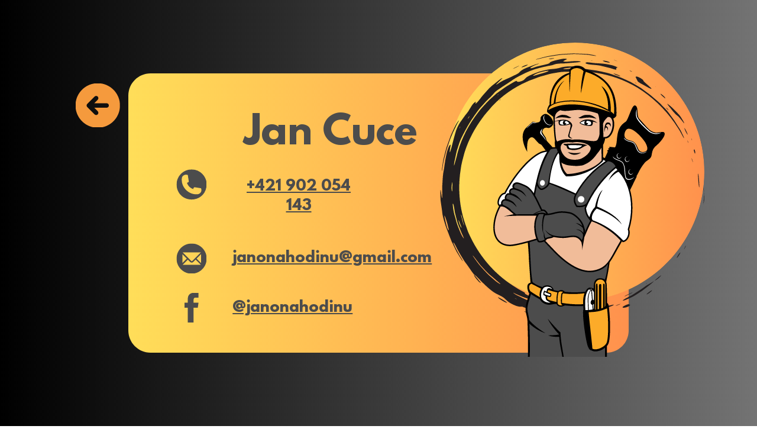

--- FILE ---
content_type: text/html
request_url: https://janonahodinu.com/kontakt
body_size: 8571
content:
<!DOCTYPE html><html lang="cs-CZ"><head><base href="/kontakt/"><meta http-equiv="Content-Type" content="text/html; charset=utf-8" /><meta name="viewport" content="width=device-width, initial-scale=1.0" /><title>Kontakt page</title><meta name="description" content="" /><link rel="icon" href="26387fa4f5b1e3f7b6217b27d79bf264.png" type="image/png" sizes="16x16"><link rel="icon" href="2d0b56e7e51cf11036ad8734bdb67e2d.png" type="image/png" sizes="32x32"><link rel="apple-touch-icon" href="725b756a69a7d4c235070e51acd85560.png" sizes="180x180"><style>:root {  --ffsd: 0px;  --1vw: calc((100vw - var(--sbw, 0px)) / 100);  --1vh: var(--inner1Vh, 1vh);}@media (prefers-reduced-motion: reduce) {  .animated {    animation: none !important;  }}html {  zoom: var(--rzf, 1);  font-size: max(calc(min(var(--1vw, 1vw), 13.66px) * var(--rfso, 1)), var(--minfs, 0px));  -webkit-text-size-adjust: 100%;  scroll-behavior: smooth;}body {  font-size: calc(1rem * var(--bfso, 1));}body, html, p, ul, ol, li {  margin: 0;  padding: 0;  font-synthesis: none;  font-kerning: none;  font-variant-ligatures: none;  font-feature-settings: "kern" 0, "calt" 0, "liga" 0, "clig" 0, "dlig" 0, "hlig" 0;  font-family: unset;  -webkit-font-smoothing: subpixel-antialiased;  -moz-osx-font-smoothing: grayscale;  text-rendering: geometricprecision;  white-space: normal;}li {  text-align: unset;}a {  text-decoration: none;  color: inherit;}img {  -webkit-user-drag: none;  -moz-user-drag: none;  -o-user-drag: none;  user-drag: none;  -webkit-touch-callout: none;}@font-face {  font-family: YACgEcnJpjs-0;  src: url(fonts/99ddc70a8ffa326837e6983f9aed0872.woff2);  font-style: normal;  font-weight: 400;}@font-face {  font-family: YACgEcnJpjs-0;  src: url(fonts/99ddc70a8ffa326837e6983f9aed0872.woff2);  font-style: normal;  font-weight: 700;}@font-face {  font-family: YACgEcnJpjs-0;  src: url(fonts/99ddc70a8ffa326837e6983f9aed0872.woff2);  font-style: italic;  font-weight: 400;}@font-face {  font-family: YACgEcnJpjs-0;  src: url(fonts/99ddc70a8ffa326837e6983f9aed0872.woff2);  font-style: italic;  font-weight: 700;}@font-face {  font-family: YACgEcnJpjs-0;  src: url(fonts/99ddc70a8ffa326837e6983f9aed0872.woff2);  font-style: normal;  font-weight: 100;}@font-face {  font-family: YACgEcnJpjs-0;  src: url(fonts/99ddc70a8ffa326837e6983f9aed0872.woff2);  font-style: italic;  font-weight: 100;}@font-face {  font-family: YACgEcnJpjs-0;  src: url(fonts/99ddc70a8ffa326837e6983f9aed0872.woff2);  font-style: normal;  font-weight: 200;}@font-face {  font-family: YACgEcnJpjs-0;  src: url(fonts/99ddc70a8ffa326837e6983f9aed0872.woff2);  font-style: italic;  font-weight: 200;}@font-face {  font-family: YACgEcnJpjs-0;  src: url(fonts/99ddc70a8ffa326837e6983f9aed0872.woff2);  font-style: normal;  font-weight: 300;}@font-face {  font-family: YACgEcnJpjs-0;  src: url(fonts/99ddc70a8ffa326837e6983f9aed0872.woff2);  font-style: italic;  font-weight: 300;}@font-face {  font-family: YACgEcnJpjs-0;  src: url(fonts/99ddc70a8ffa326837e6983f9aed0872.woff2);  font-style: normal;  font-weight: 500;}@font-face {  font-family: YACgEcnJpjs-0;  src: url(fonts/99ddc70a8ffa326837e6983f9aed0872.woff2);  font-style: italic;  font-weight: 500;}@font-face {  font-family: YACgEcnJpjs-0;  src: url(fonts/99ddc70a8ffa326837e6983f9aed0872.woff2);  font-style: normal;  font-weight: 600;}@font-face {  font-family: YACgEcnJpjs-0;  src: url(fonts/99ddc70a8ffa326837e6983f9aed0872.woff2);  font-style: italic;  font-weight: 600;}@font-face {  font-family: YACgEcnJpjs-0;  src: url(fonts/99ddc70a8ffa326837e6983f9aed0872.woff2);  font-style: normal;  font-weight: 800;}@font-face {  font-family: YACgEcnJpjs-0;  src: url(fonts/99ddc70a8ffa326837e6983f9aed0872.woff2);  font-style: italic;  font-weight: 800;}@font-face {  font-family: YACgEcnJpjs-0;  src: url(fonts/99ddc70a8ffa326837e6983f9aed0872.woff2);  font-style: normal;  font-weight: 900;}@font-face {  font-family: YACgEcnJpjs-0;  src: url(fonts/99ddc70a8ffa326837e6983f9aed0872.woff2);  font-style: italic;  font-weight: 900;}@font-face {  font-family: YAFdJt8dAY0-0;  src: url(fonts/226618464330c99b64fcaf1d7142c1e7.woff2);  font-style: normal;  font-weight: 400;}@font-face {  font-family: YAFdJt8dAY0-0;  src: url(fonts/e532966f486645f74efaf7432e1d01c2.woff2);  font-style: normal;  font-weight: 700;}@font-face {  font-family: YAFdJt8dAY0-0;  src: url(fonts/3caeb8725430f400cbc24c4707d72558.woff2);  font-style: italic;  font-weight: 400;}@font-face {  font-family: YAFdJt8dAY0-0;  src: url(fonts/64dfd027222a62438bc2a4d821786c71.woff2);  font-style: italic;  font-weight: 700;}@font-face {  font-family: YAFdJt8dAY0-0;  src: url(fonts/01bb491de5070339bf99832ce44c544d.woff2);  font-style: normal;  font-weight: 100;}@font-face {  font-family: YAFdJt8dAY0-0;  src: url(fonts/a75cdabbb8dcdf033cc6b207c91608bf.woff2);  font-style: italic;  font-weight: 100;}@font-face {  font-family: YAFdJt8dAY0-0;  src: url(fonts/01bb491de5070339bf99832ce44c544d.woff2);  font-style: normal;  font-weight: 200;}@font-face {  font-family: YAFdJt8dAY0-0;  src: url(fonts/a75cdabbb8dcdf033cc6b207c91608bf.woff2);  font-style: italic;  font-weight: 200;}@font-face {  font-family: YAFdJt8dAY0-0;  src: url(fonts/01bb491de5070339bf99832ce44c544d.woff2);  font-style: normal;  font-weight: 300;}@font-face {  font-family: YAFdJt8dAY0-0;  src: url(fonts/a75cdabbb8dcdf033cc6b207c91608bf.woff2);  font-style: italic;  font-weight: 300;}@font-face {  font-family: YAFdJt8dAY0-0;  src: url(fonts/226618464330c99b64fcaf1d7142c1e7.woff2);  font-style: normal;  font-weight: 500;}@font-face {  font-family: YAFdJt8dAY0-0;  src: url(fonts/3caeb8725430f400cbc24c4707d72558.woff2);  font-style: italic;  font-weight: 500;}@font-face {  font-family: YAFdJt8dAY0-0;  src: url(fonts/e532966f486645f74efaf7432e1d01c2.woff2);  font-style: normal;  font-weight: 600;}@font-face {  font-family: YAFdJt8dAY0-0;  src: url(fonts/64dfd027222a62438bc2a4d821786c71.woff2);  font-style: italic;  font-weight: 600;}@font-face {  font-family: YAFdJt8dAY0-0;  src: url(fonts/a26fb2e545ea4d91b9808446bd10482b.woff2);  font-style: normal;  font-weight: 800;}@font-face {  font-family: YAFdJt8dAY0-0;  src: url(fonts/93216375a15a0334d096957c3f1f2f0f.woff2);  font-style: italic;  font-weight: 800;}@font-face {  font-family: YAFdJt8dAY0-0;  src: url(fonts/a26fb2e545ea4d91b9808446bd10482b.woff2);  font-style: normal;  font-weight: 900;}@font-face {  font-family: YAFdJt8dAY0-0;  src: url(fonts/93216375a15a0334d096957c3f1f2f0f.woff2);  font-style: italic;  font-weight: 900;}@font-face {  font-family: YACgEZ1cb1Q-0;  src: url(fonts/f8f199f09526f79e87644ed227e0f651.woff2);  font-style: normal;  font-weight: 400;}@font-face {  font-family: YACgEZ1cb1Q-0;  src: url(fonts/98c4d2c0223fc8474641c77f923528e9.woff2);  font-style: normal;  font-weight: 700;}@font-face {  font-family: YACgEZ1cb1Q-0;  src: url(fonts/d257a7100844bc3f98c9021168b6249e.woff2);  font-style: italic;  font-weight: 400;}@font-face {  font-family: YACgEZ1cb1Q-0;  src: url(fonts/1060345c54d396e76d73f1da7ee200bd.woff2);  font-style: italic;  font-weight: 700;}@font-face {  font-family: YACgEZ1cb1Q-0;  src: url(fonts/f8f199f09526f79e87644ed227e0f651.woff2);  font-style: normal;  font-weight: 100;}@font-face {  font-family: YACgEZ1cb1Q-0;  src: url(fonts/d257a7100844bc3f98c9021168b6249e.woff2);  font-style: italic;  font-weight: 100;}@font-face {  font-family: YACgEZ1cb1Q-0;  src: url(fonts/f8f199f09526f79e87644ed227e0f651.woff2);  font-style: normal;  font-weight: 200;}@font-face {  font-family: YACgEZ1cb1Q-0;  src: url(fonts/d257a7100844bc3f98c9021168b6249e.woff2);  font-style: italic;  font-weight: 200;}@font-face {  font-family: YACgEZ1cb1Q-0;  src: url(fonts/f8f199f09526f79e87644ed227e0f651.woff2);  font-style: normal;  font-weight: 300;}@font-face {  font-family: YACgEZ1cb1Q-0;  src: url(fonts/d257a7100844bc3f98c9021168b6249e.woff2);  font-style: italic;  font-weight: 300;}@font-face {  font-family: YACgEZ1cb1Q-0;  src: url(fonts/f8f199f09526f79e87644ed227e0f651.woff2);  font-style: normal;  font-weight: 500;}@font-face {  font-family: YACgEZ1cb1Q-0;  src: url(fonts/d257a7100844bc3f98c9021168b6249e.woff2);  font-style: italic;  font-weight: 500;}@font-face {  font-family: YACgEZ1cb1Q-0;  src: url(fonts/98c4d2c0223fc8474641c77f923528e9.woff2);  font-style: normal;  font-weight: 600;}@font-face {  font-family: YACgEZ1cb1Q-0;  src: url(fonts/1060345c54d396e76d73f1da7ee200bd.woff2);  font-style: italic;  font-weight: 600;}@font-face {  font-family: YACgEZ1cb1Q-0;  src: url(fonts/98c4d2c0223fc8474641c77f923528e9.woff2);  font-style: normal;  font-weight: 800;}@font-face {  font-family: YACgEZ1cb1Q-0;  src: url(fonts/1060345c54d396e76d73f1da7ee200bd.woff2);  font-style: italic;  font-weight: 800;}@font-face {  font-family: YACgEZ1cb1Q-0;  src: url(fonts/98c4d2c0223fc8474641c77f923528e9.woff2);  font-style: normal;  font-weight: 900;}@font-face {  font-family: YACgEZ1cb1Q-0;  src: url(fonts/1060345c54d396e76d73f1da7ee200bd.woff2);  font-style: italic;  font-weight: 900;}@media (max-width: 375px) {  #kaG74N2UPPANK7J5 {    grid-area: 2 / 2 / 3 / 3;    position: relative;  }  #XIlqRR3mGUmebre3 {    grid-template-columns: 0 100%;    grid-template-rows: 0 100%;  }  #ANFxXoA6cKOQfEl4 {    grid-area: 4 / 2 / 5 / 3;    position: relative;  }  #BGEj71eDnTFXi5O2 {    stroke-width: calc(100rem * 0.0 / 375.0);  }  #E4wygyJyIsXRkXwc {    grid-area: 2 / 3 / 5 / 6;    position: relative;  }  #WLGaPqmnbxOFCfSl {    grid-area: 3 / 2 / 6 / 7;    position: relative;  }  #CkCBe6DHT70uXpLr {    grid-area: 4 / 4 / 7 / 5;    position: relative;  }  #hlpsJvdqS3CCYkBD {    grid-template-columns: 0 0.77968137rem 5.93329203rem 23.40696045rem 4.83704251rem 0;    grid-template-rows: 0 minmax(1.43669732rem, max-content) minmax(1.64261035rem, max-content) minmax(31.09798732rem, max-content) minmax(2.56947946rem, max-content) minmax(4.78175281rem, max-content);  }  #EhEzupTU9UPySZ0Z {    grid-area: 2 / 5 / 7 / 7;    position: relative;  }  #ygY0Q86vXCr0ZJDv {    grid-area: 2 / 2 / 17 / 17;    position: relative;  }  #HNlMgfNe3bPKjpoD {    grid-area: 5 / 3 / 8 / 7;    position: relative;  }  #HitcGc7lsZYZxCkf {    grid-area: 9 / 4 / 12 / 8;    position: relative;  }  #OLRqDV2JlsQUrw7g {    grid-area: 13 / 5 / 16 / 6;    position: relative;  }  #q68ZCpaHraLmDl1J {    font-size: calc(5.0335907em - var(--ffsd));  }  #b4zAjy2zLWpOSZIJ {    --first-font-size: 5.0335907em;    --last-font-size: var(--first-font-size);    margin-top: calc(var(--first-font-size) * -0.1);    margin-bottom: calc(var(--last-font-size) * -0.1);  }  #hu0xuDrJRV2COBkZ {    min-width: 23.23282487rem;  }  #fgJ9ePA2M3IatWKE {    grid-area: 3 / 12 / 4 / 15;    position: relative;  }  #Y8pdFpJxtzbnZLEg {    font-size: calc(1.88759228em - var(--ffsd));  }  #kLwBPY7Ls15YnDFQ {    --first-font-size: 1.88759228em;    --last-font-size: var(--first-font-size);    margin-top: calc(var(--first-font-size) * -0.1);    margin-bottom: calc(var(--last-font-size) * -0.1);  }  #kE3wFEXLF6N90Uhe {    min-width: 17.5577995rem;  }  #kisJBSJ4M2pSq5Ws {    grid-area: 6 / 9 / 7 / 14;    position: relative;  }  #qFRxp8eda5tpw8t3 {    font-size: calc(1.88759228em - var(--ffsd));  }  #bz3tk50yCcQkyRzV {    --first-font-size: 1.88759228em;    --last-font-size: var(--first-font-size);    margin-top: calc(var(--first-font-size) * -0.1);    margin-bottom: calc(var(--last-font-size) * -0.1);  }  #moUS1PQL5BklPkVC {    min-width: 25.85651027rem;  }  #d8tHac4xUn8sVyCM {    grid-area: 10 / 10 / 11 / 16;    position: relative;  }  #RKuOf4ZFrHEHbsNt {    font-size: calc(1.88759228em - var(--ffsd));  }  #SZeMfSZg4fezg8TA {    --first-font-size: 1.88759228em;    --last-font-size: var(--first-font-size);    margin-top: calc(var(--first-font-size) * -0.1);    margin-bottom: calc(var(--last-font-size) * -0.1);  }  #iU7MI3JB5RMvBAJq {    min-width: 15.59525824rem;  }  #UEz7J3nSpS8yDqgT {    grid-area: 14 / 11 / 15 / 13;    position: relative;  }  #HvEMH7L54IJHuNMQ {    grid-template-columns: 0 6.31828175rem 0 1.0520565rem 1.88472681rem 1.0520565rem 0 3.44867621rem 0 0 1.37881734rem 14.08310757rem 1.96254126rem 7.05384271rem 1.24486806rem 26.57251137rem;    grid-template-rows: 0 minmax(5.05051861rem, max-content) minmax(5.9930533rem, max-content) minmax(1.65178195rem, max-content) minmax(1.21803384rem, max-content) minmax(2.20540202rem, max-content) minmax(1.23053378rem, max-content) minmax(2.53719944rem, max-content) minmax(0.88546893rem, max-content) minmax(2.20540202rem, max-content) minmax(0.89796887rem, max-content) minmax(2.53719944rem, max-content) minmax(0.88546893rem, max-content) minmax(2.20540202rem, max-content) minmax(0.89796887rem, max-content) minmax(6.50432682rem, max-content);  }  #kA7RMgvbRa4gNCLs {    grid-template-columns: 0 66.05148608rem;    grid-template-rows: 0 minmax(36.90572883rem, max-content);  }  #NNsNJDSGZlr3Sc4M {    grid-area: 3 / 4 / 6 / 6;    position: relative;  }  #P0fgi3TVZLVLrBqk {    grid-template-columns: 10rem 5.84032383rem 1.13393313rem 41.1436717rem 24.90781438rem 10.04916198rem 6.92509498rem;    grid-template-rows: minmax(5.62225476rem, max-content) minmax(4.03615462rem, max-content) minmax(0.04876485rem, max-content) minmax(5.84032383rem, max-content) minmax(31.01664014rem, max-content) minmax(0.58664382rem, max-content) minmax(9.07176556rem, max-content);  }  #Xl5f4dUARWjYa0T5 {    min-height: calc(100 * var(--1vh, 1vh));  }}@media (min-width: 375.05px) and (max-width: 480px) {  #kaG74N2UPPANK7J5 {    grid-area: 2 / 2 / 3 / 3;    position: relative;  }  #XIlqRR3mGUmebre3 {    grid-template-columns: 0 100%;    grid-template-rows: 0 100%;  }  #ANFxXoA6cKOQfEl4 {    grid-area: 4 / 2 / 5 / 3;    position: relative;  }  #BGEj71eDnTFXi5O2 {    stroke-width: calc(100rem * 0.0 / 480.0);  }  #E4wygyJyIsXRkXwc {    grid-area: 2 / 3 / 5 / 6;    position: relative;  }  #WLGaPqmnbxOFCfSl {    grid-area: 3 / 2 / 6 / 7;    position: relative;  }  #CkCBe6DHT70uXpLr {    grid-area: 4 / 4 / 7 / 5;    position: relative;  }  #hlpsJvdqS3CCYkBD {    grid-template-columns: 0 0.77968137rem 5.93329203rem 23.40696045rem 4.83704251rem 0;    grid-template-rows: 0 minmax(1.43669732rem, max-content) minmax(1.64261035rem, max-content) minmax(31.09798732rem, max-content) minmax(2.56947946rem, max-content) minmax(4.78175281rem, max-content);  }  #EhEzupTU9UPySZ0Z {    grid-area: 2 / 5 / 7 / 7;    position: relative;  }  #ygY0Q86vXCr0ZJDv {    grid-area: 2 / 2 / 17 / 17;    position: relative;  }  #HNlMgfNe3bPKjpoD {    grid-area: 5 / 3 / 8 / 7;    position: relative;  }  #HitcGc7lsZYZxCkf {    grid-area: 9 / 4 / 12 / 8;    position: relative;  }  #OLRqDV2JlsQUrw7g {    grid-area: 13 / 5 / 16 / 6;    position: relative;  }  #q68ZCpaHraLmDl1J {    font-size: calc(5.0335907em - var(--ffsd));  }  #b4zAjy2zLWpOSZIJ {    --first-font-size: 5.0335907em;    --last-font-size: var(--first-font-size);    margin-top: calc(var(--first-font-size) * -0.1);    margin-bottom: calc(var(--last-font-size) * -0.1);  }  #hu0xuDrJRV2COBkZ {    min-width: 23.2036582rem;  }  #fgJ9ePA2M3IatWKE {    grid-area: 3 / 12 / 4 / 15;    position: relative;  }  #Y8pdFpJxtzbnZLEg {    font-size: calc(1.88759228em - var(--ffsd));  }  #kLwBPY7Ls15YnDFQ {    --first-font-size: 1.88759228em;    --last-font-size: var(--first-font-size);    margin-top: calc(var(--first-font-size) * -0.1);    margin-bottom: calc(var(--last-font-size) * -0.1);  }  #kE3wFEXLF6N90Uhe {    min-width: 17.52863283rem;  }  #kisJBSJ4M2pSq5Ws {    grid-area: 6 / 9 / 7 / 14;    position: relative;  }  #qFRxp8eda5tpw8t3 {    font-size: calc(1.88759228em - var(--ffsd));  }  #bz3tk50yCcQkyRzV {    --first-font-size: 1.88759228em;    --last-font-size: var(--first-font-size);    margin-top: calc(var(--first-font-size) * -0.1);    margin-bottom: calc(var(--last-font-size) * -0.1);  }  #moUS1PQL5BklPkVC {    min-width: 25.8273436rem;  }  #d8tHac4xUn8sVyCM {    grid-area: 10 / 10 / 11 / 16;    position: relative;  }  #RKuOf4ZFrHEHbsNt {    font-size: calc(1.88759228em - var(--ffsd));  }  #SZeMfSZg4fezg8TA {    --first-font-size: 1.88759228em;    --last-font-size: var(--first-font-size);    margin-top: calc(var(--first-font-size) * -0.1);    margin-bottom: calc(var(--last-font-size) * -0.1);  }  #iU7MI3JB5RMvBAJq {    min-width: 15.56609158rem;  }  #UEz7J3nSpS8yDqgT {    grid-area: 14 / 11 / 15 / 13;    position: relative;  }  #HvEMH7L54IJHuNMQ {    grid-template-columns: 0 6.31828175rem 0 1.0520565rem 1.88472681rem 1.0520565rem 0 3.44867621rem 0 0 1.37881734rem 14.08310757rem 1.96254126rem 7.05384271rem 1.24486806rem 26.57251137rem;    grid-template-rows: 0 minmax(5.05051861rem, max-content) minmax(5.9930533rem, max-content) minmax(1.65178195rem, max-content) minmax(1.21803384rem, max-content) minmax(2.20540202rem, max-content) minmax(1.23053378rem, max-content) minmax(2.53719944rem, max-content) minmax(0.88546893rem, max-content) minmax(2.20540202rem, max-content) minmax(0.89796887rem, max-content) minmax(2.53719944rem, max-content) minmax(0.88546893rem, max-content) minmax(2.20540202rem, max-content) minmax(0.89796887rem, max-content) minmax(6.50432682rem, max-content);  }  #kA7RMgvbRa4gNCLs {    grid-template-columns: 0 66.05148608rem;    grid-template-rows: 0 minmax(36.90572883rem, max-content);  }  #NNsNJDSGZlr3Sc4M {    grid-area: 3 / 4 / 6 / 6;    position: relative;  }  #P0fgi3TVZLVLrBqk {    grid-template-columns: 10rem 5.84032383rem 1.13393313rem 41.1436717rem 24.90781438rem 10.04916198rem 6.92509498rem;    grid-template-rows: minmax(5.62225476rem, max-content) minmax(4.03615462rem, max-content) minmax(0.04876485rem, max-content) minmax(5.84032383rem, max-content) minmax(31.01664014rem, max-content) minmax(0.58664382rem, max-content) minmax(9.07176556rem, max-content);  }  #Xl5f4dUARWjYa0T5 {    min-height: calc(100 * var(--1vh, 1vh));  }}@media (min-width: 480.05px) and (max-width: 768px) {  #kaG74N2UPPANK7J5 {    grid-area: 2 / 2 / 3 / 3;    position: relative;  }  #XIlqRR3mGUmebre3 {    grid-template-columns: 0 100%;    grid-template-rows: 0 100%;  }  #ANFxXoA6cKOQfEl4 {    grid-area: 4 / 2 / 5 / 3;    position: relative;  }  #BGEj71eDnTFXi5O2 {    stroke-width: calc(100rem * 0.0 / 768.0);  }  #E4wygyJyIsXRkXwc {    grid-area: 2 / 3 / 5 / 6;    position: relative;  }  #WLGaPqmnbxOFCfSl {    grid-area: 3 / 2 / 6 / 7;    position: relative;  }  #CkCBe6DHT70uXpLr {    grid-area: 4 / 4 / 7 / 5;    position: relative;  }  #hlpsJvdqS3CCYkBD {    grid-template-columns: 0 0.77968137rem 5.93329203rem 23.40696045rem 4.83704251rem 0;    grid-template-rows: 0 minmax(1.43669732rem, max-content) minmax(1.64261035rem, max-content) minmax(31.09798732rem, max-content) minmax(2.56947946rem, max-content) minmax(4.78175281rem, max-content);  }  #EhEzupTU9UPySZ0Z {    grid-area: 2 / 5 / 7 / 7;    position: relative;  }  #ygY0Q86vXCr0ZJDv {    grid-area: 2 / 2 / 17 / 17;    position: relative;  }  #HNlMgfNe3bPKjpoD {    grid-area: 5 / 3 / 8 / 7;    position: relative;  }  #HitcGc7lsZYZxCkf {    grid-area: 9 / 4 / 12 / 8;    position: relative;  }  #OLRqDV2JlsQUrw7g {    grid-area: 13 / 5 / 16 / 6;    position: relative;  }  #q68ZCpaHraLmDl1J {    font-size: calc(5.0335907em - var(--ffsd));  }  #b4zAjy2zLWpOSZIJ {    --first-font-size: 5.0335907em;    --last-font-size: var(--first-font-size);    margin-top: calc(var(--first-font-size) * -0.1);    margin-bottom: calc(var(--last-font-size) * -0.1);  }  #hu0xuDrJRV2COBkZ {    min-width: 23.1645957rem;  }  #fgJ9ePA2M3IatWKE {    grid-area: 3 / 12 / 4 / 15;    position: relative;  }  #Y8pdFpJxtzbnZLEg {    font-size: calc(1.88759228em - var(--ffsd));  }  #kLwBPY7Ls15YnDFQ {    --first-font-size: 1.88759228em;    --last-font-size: var(--first-font-size);    margin-top: calc(var(--first-font-size) * -0.1);    margin-bottom: calc(var(--last-font-size) * -0.1);  }  #kE3wFEXLF6N90Uhe {    min-width: 17.48957033rem;  }  #kisJBSJ4M2pSq5Ws {    grid-area: 6 / 9 / 7 / 14;    position: relative;  }  #qFRxp8eda5tpw8t3 {    font-size: calc(1.88759228em - var(--ffsd));  }  #bz3tk50yCcQkyRzV {    --first-font-size: 1.88759228em;    --last-font-size: var(--first-font-size);    margin-top: calc(var(--first-font-size) * -0.1);    margin-bottom: calc(var(--last-font-size) * -0.1);  }  #moUS1PQL5BklPkVC {    min-width: 25.7882811rem;  }  #d8tHac4xUn8sVyCM {    grid-area: 10 / 10 / 11 / 16;    position: relative;  }  #RKuOf4ZFrHEHbsNt {    font-size: calc(1.88759228em - var(--ffsd));  }  #SZeMfSZg4fezg8TA {    --first-font-size: 1.88759228em;    --last-font-size: var(--first-font-size);    margin-top: calc(var(--first-font-size) * -0.1);    margin-bottom: calc(var(--last-font-size) * -0.1);  }  #iU7MI3JB5RMvBAJq {    min-width: 15.52702908rem;  }  #UEz7J3nSpS8yDqgT {    grid-area: 14 / 11 / 15 / 13;    position: relative;  }  #HvEMH7L54IJHuNMQ {    grid-template-columns: 0 6.31828175rem 0 1.0520565rem 1.88472681rem 1.0520565rem 0 3.44867621rem 0 0 1.37881734rem 14.08310757rem 1.96254126rem 7.05384271rem 1.24486806rem 26.57251137rem;    grid-template-rows: 0 minmax(5.05051861rem, max-content) minmax(5.9930533rem, max-content) minmax(1.65178195rem, max-content) minmax(1.21803384rem, max-content) minmax(2.20540202rem, max-content) minmax(1.23053378rem, max-content) minmax(2.53719944rem, max-content) minmax(0.88546893rem, max-content) minmax(2.20540202rem, max-content) minmax(0.89796887rem, max-content) minmax(2.53719944rem, max-content) minmax(0.88546893rem, max-content) minmax(2.20540202rem, max-content) minmax(0.89796887rem, max-content) minmax(6.50432682rem, max-content);  }  #kA7RMgvbRa4gNCLs {    grid-template-columns: 0 66.05148608rem;    grid-template-rows: 0 minmax(36.90572883rem, max-content);  }  #NNsNJDSGZlr3Sc4M {    grid-area: 3 / 4 / 6 / 6;    position: relative;  }  #P0fgi3TVZLVLrBqk {    grid-template-columns: 10rem 5.84032383rem 1.13393313rem 41.1436717rem 24.90781438rem 10.04916198rem 6.92509498rem;    grid-template-rows: minmax(5.62225476rem, max-content) minmax(4.03615462rem, max-content) minmax(0.04876485rem, max-content) minmax(5.84032383rem, max-content) minmax(31.01664014rem, max-content) minmax(0.58664382rem, max-content) minmax(9.07176556rem, max-content);  }  #Xl5f4dUARWjYa0T5 {    min-height: calc(100 * var(--1vh, 1vh));  }}@media (min-width: 768.05px) and (max-width: 1024px) {  #kaG74N2UPPANK7J5 {    grid-area: 2 / 2 / 3 / 3;    position: relative;  }  #XIlqRR3mGUmebre3 {    grid-template-columns: 0 100%;    grid-template-rows: 0 100%;  }  #ANFxXoA6cKOQfEl4 {    grid-area: 4 / 2 / 5 / 3;    position: relative;  }  #BGEj71eDnTFXi5O2 {    stroke-width: calc(100rem * 0.0 / 1024.0);  }  #E4wygyJyIsXRkXwc {    grid-area: 2 / 3 / 5 / 6;    position: relative;  }  #WLGaPqmnbxOFCfSl {    grid-area: 3 / 2 / 6 / 7;    position: relative;  }  #CkCBe6DHT70uXpLr {    grid-area: 4 / 4 / 7 / 5;    position: relative;  }  #hlpsJvdqS3CCYkBD {    grid-template-columns: 0 0.77968137rem 5.93329203rem 23.40696045rem 4.83704251rem 0;    grid-template-rows: 0 minmax(1.43669732rem, max-content) minmax(1.64261035rem, max-content) minmax(31.09798732rem, max-content) minmax(2.56947946rem, max-content) minmax(4.78175281rem, max-content);  }  #EhEzupTU9UPySZ0Z {    grid-area: 2 / 5 / 7 / 7;    position: relative;  }  #ygY0Q86vXCr0ZJDv {    grid-area: 2 / 2 / 17 / 17;    position: relative;  }  #HNlMgfNe3bPKjpoD {    grid-area: 5 / 3 / 8 / 7;    position: relative;  }  #HitcGc7lsZYZxCkf {    grid-area: 9 / 4 / 12 / 8;    position: relative;  }  #OLRqDV2JlsQUrw7g {    grid-area: 13 / 5 / 16 / 6;    position: relative;  }  #q68ZCpaHraLmDl1J {    font-size: calc(5.0335907em - var(--ffsd));  }  #b4zAjy2zLWpOSZIJ {    --first-font-size: 5.0335907em;    --last-font-size: var(--first-font-size);    margin-top: calc(var(--first-font-size) * -0.1);    margin-bottom: calc(var(--last-font-size) * -0.1);  }  #hu0xuDrJRV2COBkZ {    min-width: 23.14831966rem;  }  #fgJ9ePA2M3IatWKE {    grid-area: 3 / 12 / 4 / 15;    position: relative;  }  #Y8pdFpJxtzbnZLEg {    font-size: calc(1.88759228em - var(--ffsd));  }  #kLwBPY7Ls15YnDFQ {    --first-font-size: 1.88759228em;    --last-font-size: var(--first-font-size);    margin-top: calc(var(--first-font-size) * -0.1);    margin-bottom: calc(var(--last-font-size) * -0.1);  }  #kE3wFEXLF6N90Uhe {    min-width: 17.47329429rem;  }  #kisJBSJ4M2pSq5Ws {    grid-area: 6 / 9 / 7 / 14;    position: relative;  }  #qFRxp8eda5tpw8t3 {    font-size: calc(1.88759228em - var(--ffsd));  }  #bz3tk50yCcQkyRzV {    --first-font-size: 1.88759228em;    --last-font-size: var(--first-font-size);    margin-top: calc(var(--first-font-size) * -0.1);    margin-bottom: calc(var(--last-font-size) * -0.1);  }  #moUS1PQL5BklPkVC {    min-width: 25.77200506rem;  }  #d8tHac4xUn8sVyCM {    grid-area: 10 / 10 / 11 / 16;    position: relative;  }  #RKuOf4ZFrHEHbsNt {    font-size: calc(1.88759228em - var(--ffsd));  }  #SZeMfSZg4fezg8TA {    --first-font-size: 1.88759228em;    --last-font-size: var(--first-font-size);    margin-top: calc(var(--first-font-size) * -0.1);    margin-bottom: calc(var(--last-font-size) * -0.1);  }  #iU7MI3JB5RMvBAJq {    min-width: 15.51075303rem;  }  #UEz7J3nSpS8yDqgT {    grid-area: 14 / 11 / 15 / 13;    position: relative;  }  #HvEMH7L54IJHuNMQ {    grid-template-columns: 0 6.31828175rem 0 1.0520565rem 1.88472681rem 1.0520565rem 0 3.44867621rem 0 0 1.37881734rem 14.08310757rem 1.96254126rem 7.05384271rem 1.24486806rem 26.57251137rem;    grid-template-rows: 0 minmax(5.05051861rem, max-content) minmax(5.9930533rem, max-content) minmax(1.65178195rem, max-content) minmax(1.21803384rem, max-content) minmax(2.20540202rem, max-content) minmax(1.23053378rem, max-content) minmax(2.53719944rem, max-content) minmax(0.88546893rem, max-content) minmax(2.20540202rem, max-content) minmax(0.89796887rem, max-content) minmax(2.53719944rem, max-content) minmax(0.88546893rem, max-content) minmax(2.20540202rem, max-content) minmax(0.89796887rem, max-content) minmax(6.50432682rem, max-content);  }  #kA7RMgvbRa4gNCLs {    grid-template-columns: 0 66.05148608rem;    grid-template-rows: 0 minmax(36.90572883rem, max-content);  }  #NNsNJDSGZlr3Sc4M {    grid-area: 3 / 4 / 6 / 6;    position: relative;  }  #P0fgi3TVZLVLrBqk {    grid-template-columns: 10rem 5.84032383rem 1.13393313rem 41.1436717rem 24.90781438rem 10.04916198rem 6.92509498rem;    grid-template-rows: minmax(5.62225476rem, max-content) minmax(4.03615462rem, max-content) minmax(0.04876485rem, max-content) minmax(5.84032383rem, max-content) minmax(31.01664014rem, max-content) minmax(0.58664382rem, max-content) minmax(9.07176556rem, max-content);  }  #Xl5f4dUARWjYa0T5 {    min-height: calc(100 * var(--1vh, 1vh));  }}@media (min-width: 1024.05px) {  #kaG74N2UPPANK7J5 {    grid-area: 2 / 2 / 3 / 3;    position: relative;  }  #XIlqRR3mGUmebre3 {    grid-template-columns: 0 100%;    grid-template-rows: 0 100%;  }  #ANFxXoA6cKOQfEl4 {    grid-area: 4 / 2 / 5 / 3;    position: relative;  }  #BGEj71eDnTFXi5O2 {    stroke-width: calc(100rem * 0.0 / 1366.0);  }  #E4wygyJyIsXRkXwc {    grid-area: 2 / 3 / 5 / 6;    position: relative;  }  #WLGaPqmnbxOFCfSl {    grid-area: 3 / 2 / 6 / 7;    position: relative;  }  #CkCBe6DHT70uXpLr {    grid-area: 4 / 4 / 7 / 5;    position: relative;  }  #hlpsJvdqS3CCYkBD {    grid-template-columns: 0 0.77968137rem 5.93329203rem 23.40696045rem 4.83704251rem 0;    grid-template-rows: 0 minmax(1.43669732rem, max-content) minmax(1.64261035rem, max-content) minmax(31.09798732rem, max-content) minmax(2.56947946rem, max-content) minmax(4.78175281rem, max-content);  }  #EhEzupTU9UPySZ0Z {    grid-area: 2 / 5 / 7 / 7;    position: relative;  }  #ygY0Q86vXCr0ZJDv {    grid-area: 2 / 2 / 17 / 17;    position: relative;  }  #HNlMgfNe3bPKjpoD {    grid-area: 5 / 3 / 8 / 7;    position: relative;  }  #HitcGc7lsZYZxCkf {    grid-area: 9 / 4 / 12 / 8;    position: relative;  }  #OLRqDV2JlsQUrw7g {    grid-area: 13 / 5 / 16 / 6;    position: relative;  }  #q68ZCpaHraLmDl1J {    font-size: calc(5.0335907em - var(--ffsd));  }  #b4zAjy2zLWpOSZIJ {    --first-font-size: 5.0335907em;    --last-font-size: var(--first-font-size);    margin-top: calc(var(--first-font-size) * -0.1);    margin-bottom: calc(var(--last-font-size) * -0.1);  }  #hu0xuDrJRV2COBkZ {    min-width: 23.13609476rem;  }  #fgJ9ePA2M3IatWKE {    grid-area: 3 / 12 / 4 / 15;    position: relative;  }  #Y8pdFpJxtzbnZLEg {    font-size: calc(1.88759228em - var(--ffsd));  }  #kLwBPY7Ls15YnDFQ {    --first-font-size: 1.88759228em;    --last-font-size: var(--first-font-size);    margin-top: calc(var(--first-font-size) * -0.1);    margin-bottom: calc(var(--last-font-size) * -0.1);  }  #kE3wFEXLF6N90Uhe {    min-width: 17.46106939rem;  }  #kisJBSJ4M2pSq5Ws {    grid-area: 6 / 9 / 7 / 14;    position: relative;  }  #qFRxp8eda5tpw8t3 {    font-size: calc(1.88759228em - var(--ffsd));  }  #bz3tk50yCcQkyRzV {    --first-font-size: 1.88759228em;    --last-font-size: var(--first-font-size);    margin-top: calc(var(--first-font-size) * -0.1);    margin-bottom: calc(var(--last-font-size) * -0.1);  }  #moUS1PQL5BklPkVC {    min-width: 25.75978016rem;  }  #d8tHac4xUn8sVyCM {    grid-area: 10 / 10 / 11 / 16;    position: relative;  }  #RKuOf4ZFrHEHbsNt {    font-size: calc(1.88759228em - var(--ffsd));  }  #SZeMfSZg4fezg8TA {    --first-font-size: 1.88759228em;    --last-font-size: var(--first-font-size);    margin-top: calc(var(--first-font-size) * -0.1);    margin-bottom: calc(var(--last-font-size) * -0.1);  }  #iU7MI3JB5RMvBAJq {    min-width: 15.49852813rem;  }  #UEz7J3nSpS8yDqgT {    grid-area: 14 / 11 / 15 / 13;    position: relative;  }  #HvEMH7L54IJHuNMQ {    grid-template-columns: 0 6.31828175rem 0 1.0520565rem 1.88472681rem 1.0520565rem 0 3.44867621rem 0 0 1.37881734rem 14.08310757rem 1.96254126rem 7.05384271rem 1.24486806rem 26.57251137rem;    grid-template-rows: 0 minmax(5.05051861rem, max-content) minmax(5.9930533rem, max-content) minmax(1.65178195rem, max-content) minmax(1.21803384rem, max-content) minmax(2.20540202rem, max-content) minmax(1.23053378rem, max-content) minmax(2.53719944rem, max-content) minmax(0.88546893rem, max-content) minmax(2.20540202rem, max-content) minmax(0.89796887rem, max-content) minmax(2.53719944rem, max-content) minmax(0.88546893rem, max-content) minmax(2.20540202rem, max-content) minmax(0.89796887rem, max-content) minmax(6.50432682rem, max-content);  }  #kA7RMgvbRa4gNCLs {    grid-template-columns: 0 66.05148608rem;    grid-template-rows: 0 minmax(36.90572883rem, max-content);  }  #NNsNJDSGZlr3Sc4M {    grid-area: 3 / 4 / 6 / 6;    position: relative;  }  #P0fgi3TVZLVLrBqk {    grid-template-columns: 10rem 5.84032383rem 1.13393313rem 41.1436717rem 24.90781438rem 10.04916198rem 6.92509498rem;    grid-template-rows: minmax(5.62225476rem, max-content) minmax(4.03615462rem, max-content) minmax(0.04876485rem, max-content) minmax(5.84032383rem, max-content) minmax(31.01664014rem, max-content) minmax(0.58664382rem, max-content) minmax(9.07176556rem, max-content);  }  #Xl5f4dUARWjYa0T5 {    min-height: calc(100 * var(--1vh, 1vh));  }}@keyframes pulse {  0% {    background-color: rgba(226, 226, 226, 0.05);  }  50% {    background-color: rgba(226, 226, 226, 0.1);  }  100% {    background-color: rgba(226, 226, 226, 0.05);  }}</style><noscript>  <style>    @keyframes pulse {}.animated {  animation-play-state: running !important;}  </style></noscript><script nonce="a22d936b-220d-4acd-9eb5-b4c7db9fbe10">window['__canva_website_bootstrap__'] = JSON.parse('{"A":"DAGDbjcCaW8","B":"eyJhbGciOiJkaXIiLCJlbmMiOiJBMjU2R0NNIiwia2lkIjoia2lkLTE3NDAwODM2MjAyNzEifQ..oyeHOCKFk33QHfhR.KDTbeDKBsQdhRAvZs5cBPUsDbL8lcfp6ehkR8y6pZs8iWnBPMWthQK8C02LMBBvJMy_psprPxg.rcV_-Pz1G_ERNQbwqs7sFA"}');</script><script nonce='a22d936b-220d-4acd-9eb5-b4c7db9fbe10'>!function(){"use strict";function t(t,n){let e;return(...o)=>{clearTimeout(e),e=setTimeout((()=>{t(...o)}),n)}}class n{constructor(){this.callbacks=[],window.addEventListener("DOMContentLoaded",(()=>this.onDOMContentLoaded()))}onDOMContentLoaded(){this.callbacks.sort(((t,n)=>t.priority-n.priority)).forEach((({callback:t})=>t()))}runOnLoad(t){"loading"===document.readyState?this.callbacks.push(t):t.callback()}}function e(t,e=Number.MAX_VALUE){var o;(window.canva_scriptExecutor=null!==(o=window.canva_scriptExecutor)&&void 0!==o?o:new n).runOnLoad({callback:t,priority:e})}class o{constructor(t){this.items=[],this.previousWidth=document.documentElement.clientWidth,this.previousHeight=window.innerHeight;const n=t((()=>this.onWindowResize()),100);window.addEventListener("resize",n)}onWindowResize(){const t=document.documentElement.clientWidth,n=window.innerHeight,e=this.previousWidth!==t,o=this.previousHeight!==n;this.items.forEach((t=>{const n=()=>{t.callback(),t.executed=!0};(!t.executed||e&&t.options.runOnWidthChange||o&&t.options.runOnHeightChange)&&n()})),this.previousWidth=t,this.previousHeight=n}runOnResize(t,n){this.items.push({callback:t,options:n,executed:n.runOnLoad}),this.items.sort(((t,n)=>t.options.priority-n.options.priority)),n.runOnLoad&&e(t,n.priority)}}function i(n,e,i=t){var r;(window.canva_debounceResize=null!==(r=window.canva_debounceResize)&&void 0!==r?r:new o(i)).runOnResize(n,{runOnLoad:!1,runOnWidthChange:!0,runOnHeightChange:!1,priority:Number.MAX_VALUE,...e})}const r="--minfs",c="--rzf",a="--rfso",s="--bfso";function u(t,n,e=.001){return Math.abs(t-n)<e}function d(t,n){return window.getComputedStyle(t).getPropertyValue(n)}function l(t,n,e){t.style.setProperty(n,e)}function m(t,n){const e=document.createElement("div");e.style.setProperty(t,n),document.body.append(e);const o=d(e,t);return e.remove(),o}function f(){const t=function(){const t=parseFloat(m("font-size","0.1px"));return t>1?t:0}(),n=function(t){const n=2*Math.max(t,1);return n/parseFloat(m("font-size",`${n}px`))}(t);if(function(t){if(0===t)return;l(document.documentElement,r,`${t}px`),i((()=>{const n=100*t,{clientWidth:e}=document.documentElement;l(document.documentElement,c,n>e?(e/n).toPrecision(4):null)}),{runOnLoad:!0})}(t*Math.max(1,n)),u(n,1))return;const e=u(parseFloat(d(document.documentElement,"font-size")),parseFloat(m("grid-template-columns","1rem")));l(document.documentElement,e?a:s,n.toPrecision(4))}function h(){document.querySelectorAll("img, image, video, svg").forEach((t=>t.addEventListener("contextmenu",(t=>t.preventDefault()))))}const p=t=>{const n={type:"CLICKED_LINK",link:t.currentTarget.getAttribute("href")};navigator.sendBeacon("_api/analytics/events",JSON.stringify(n))};function g(){[...document.querySelectorAll("a[href][data-interstitial-link]")].forEach((t=>{t.addEventListener("click",p)}))}const v="--sbw",w="--inner1Vh";function y(t,n,e){t.style.setProperty(n,e)}function E(){y(document.documentElement,w,window.innerHeight/100+"px"),function(){const t=window.innerWidth-document.documentElement.clientWidth;y(document.documentElement,v,t>=0?`${t}px`:null)}()}var b;const O="undefined"!=typeof window?null===(b=window.navigator)||void 0===b?void 0:b.userAgent:void 0;const L=!(!O||(A=O,!A.match(/AppleWebKit\//)||A.match(/Chrome\//)||A.match(/Chromium\//)));var A;function x(){document.querySelectorAll("svg").forEach((t=>t.style.background="url('data:image/png;base64,')"))}let C;function W(){C||(C=Array.from(document.querySelectorAll("foreignObject")).filter((t=>0===t.getBoundingClientRect().width)));const t=function(){const t=document.createElement("div");t.style.fontSize="100vw",document.body.append(t);const n=parseFloat(window.getComputedStyle(t).fontSize);return t.remove(),n/window.innerWidth}();Array.from(C).forEach((n=>function(t){return new Promise(((n,e)=>{const o=t.querySelector("img");o&&!o.complete?(o.addEventListener("load",(()=>n())),o.addEventListener("error",(()=>e()))):n()}))}(n).finally((()=>function(t,n){const e=Array.from(t.children);e.forEach(((t,n)=>{if(t.hasAttribute("data-foreign-object-container"))t.style.transformOrigin="",t.style.transform="";else{const o=document.createElement("div");o.setAttribute("data-foreign-object-container",""),t.insertAdjacentElement("beforebegin",o),t.remove(),o.append(t),e[n]=o}}));const o=t.getScreenCTM();if(!o)return;const{a:i,b:r,c:c,d:a}=o.scale(n);e.forEach((t=>{if(!t.hasAttribute("data-foreign-object-container"))return;const{style:n}=t;n.transformOrigin="0px 0px",n.transform=`matrix(${i}, ${r}, ${c}, ${a}, 0, 0)`}))}(n,t)))))}[function(){e(f)},function(){i(E,{runOnLoad:!0,runOnHeightChange:!0,priority:1})},function(){L&&i(W,{runOnLoad:!0})},function(){L&&e(x)},function(){e(h)},function(){e(g)}].forEach((t=>t()))}();</script></head><body><div id="root"><a id="page-1" aria-hidden="true" style="visibility:hidden;"></a><section id="Xl5f4dUARWjYa0T5" style="position:relative;overflow:hidden;display:grid;align-items:center;grid-template-columns:auto 100rem auto;z-index:0;"><div id="XIlqRR3mGUmebre3" style="grid-area:1 / 1 / 2 / 4;display:grid;position:absolute;min-height:100%;min-width:100%;"><div id="kaG74N2UPPANK7J5" style="z-index:0;"><div id="JIicI7hxerahgAbe" style="box-sizing:border-box;width:100%;height:100%;transform:rotate(0deg);"><div id="HRAIWB2KQhyx3hmh" style="width:100%;height:100%;opacity:1.0;"><div id="cJ3cWk7jqsFp7R4B" style="background:linear-gradient(90deg, rgba(0, 0, 0, 1.000000) 0%, rgba(115, 115, 115, 1.000000) 100%);transform:scale(1, 1);width:100%;height:100%;overflow:hidden;position:relative;"></div></div></div></div></div><div id="P0fgi3TVZLVLrBqk" style="display:grid;position:relative;grid-area:1 / 2 / 2 / 3;"><div id="ANFxXoA6cKOQfEl4" style="z-index:10;"><div id="tvAEgq97yD8eLN9e" style="padding-top:100%;transform:rotate(0deg);"><div id="HYtntNzNASMDLHep" style="position:absolute;top:0px;left:0px;width:100%;height:100%;"><a id="b6Eo4NoLcPomDw3V" target="_self" rel="noopener" href="http://www.janonahodinu.com" style="pointer-events:all;" data-interstitial-link=""><div id="worvSTSEtdsbOQI8" style="width:100%;height:100%;opacity:1.0;"><div id="QauM43caEOskV1nE" style="transform:scale(1, 1);width:100%;height:100%;overflow:hidden;position:relative;"><div id="tmzKmBFPaZh19DAu" style="width:calc(100% * max(1, var(--scale-fill, 1)));height:calc(100% / min(1, var(--scale-fill, 1)));position:absolute;top:50%;left:50%;opacity:1.0;animation:pulse 1.5s ease-in-out infinite;"><img src="images/60406da5ab252ca610cf3f09ff2760bb.svg" alt="Go Back" loading="lazy" style="width:100%;height:100%;display:block;object-fit:cover;object-position:50% 50%;transform:translate(-50%, -50%) rotate(0deg);"></div></div></div></a></div></div></div><div id="EhEzupTU9UPySZ0Z"><div id="hlpsJvdqS3CCYkBD" style="display:grid;position:relative;grid-area:2 / 5 / 7 / 7;"><div id="E4wygyJyIsXRkXwc" style="z-index:12;"><div id="KS1OGLw6b5K8nD9L" style="padding-top:100%;transform:rotate(0deg);"><div id="CLJz6evPTaFZrI5b" style="position:absolute;top:0px;left:0px;width:100%;height:100%;"><svg id="l358m0yvf6wxYmYX" viewBox="0 0 64.0 64.0" style="width:100%;height:100%;opacity:1.0;overflow:hidden;position:absolute;top:0%;left:0%;background:url(&#x27;data:image/png;base64,&#x27;);"><defs><lineargradient id="xf3BFk11zxr38koe" gradientUnits="userSpaceOnUse" x1="0" y1="32" x2="64" y2="32"><stop offset="0%" stop-color="#ffde59" stop-opacity="1"></stop><stop offset="100%" stop-color="#ff914d" stop-opacity="1"></stop></lineargradient><lineargradient id="A0tr4JZAiL9mljBS" gradientUnits="userSpaceOnUse" x1="0" y1="32" x2="64" y2="32"><stop offset="0%" stop-color="#000000" stop-opacity="1"></stop><stop offset="100%" stop-color="#737373" stop-opacity="1"></stop></lineargradient></defs><g id="t3CUAOEHmelabytA" style="transform:scale(1, 1);"><g id="m3GwYNnpZr8Oi9Ew" style="clip-path:url(#pt1Hjdy2JKfN0jZL);"><clippath id="pt1Hjdy2JKfN0jZL"><path d="M32,0 C14.32688808,0 0,14.32688808 0,32 C0,49.67311096 14.32688808,64 32,64 C49.67311096,64 64,49.67311096 64,32 C64,14.32688808 49.67311096,0 32,0 Z"></path></clippath><path id="az0grhDMxx5OCWfX" d="M32,0 C14.32688808,0 0,14.32688808 0,32 C0,49.67311096 14.32688808,64 32,64 C49.67311096,64 64,49.67311096 64,32 C64,14.32688808 49.67311096,0 32,0 Z" fill="url(#xf3BFk11zxr38koe)"></path><path id="BGEj71eDnTFXi5O2" d="M32,0 C14.32688808,0 0,14.32688808 0,32 C0,49.67311096 14.32688808,64 32,64 C49.67311096,64 64,49.67311096 64,32 C64,14.32688808 49.67311096,0 32,0 Z" style="fill:none;stroke-linecap:butt;vector-effect:non-scaling-stroke;stroke:url(#A0tr4JZAiL9mljBS);"></path></g></g></svg></div></div></div><div id="WLGaPqmnbxOFCfSl" style="z-index:13;"><div id="F7WPYW8on19Jn8Xd" style="padding-top:101.01010101%;transform:rotate(0deg);"><div id="OWecJGbpBfHnmvmQ" style="position:absolute;top:0px;left:0px;width:100%;height:100%;"><div id="jF1BytnOlDFLtQB1" style="width:100%;height:100%;opacity:1.0;"><div id="A42O54ngeFJph4st" style="transform:scale(1, 1);width:100%;height:100%;overflow:hidden;position:relative;"><div id="jrz17TklZYzM1EFD" style="width:calc(100% * max(1, var(--scale-fill, 1)));height:calc(100% / min(1, var(--scale-fill, 1)));position:absolute;top:50%;left:50%;opacity:1.0;animation:pulse 1.5s ease-in-out infinite;"><img src="images/8352959b5fdfff7ed9755656905191ad.svg" alt="Circles Brush Stroke" loading="lazy" style="width:100%;height:100%;display:block;object-fit:cover;object-position:50% 50%;transform:translate(-50%, -50%) rotate(0deg);"></div></div></div></div></div></div><div id="CkCBe6DHT70uXpLr" style="z-index:14;"><div id="H29XzOtHj010iXar" style="padding-top:164.26404307%;transform:rotate(0deg);"><div id="ez1Cn0tte9jnQg11" style="position:absolute;top:0px;left:0px;width:100%;height:100%;"><div id="en5NBh2BYXkXPipa" style="width:100%;height:100%;opacity:1.0;"><div id="V97U7EeXpP5f0YWZ" style="transform:scale(1, 1);width:100%;height:100%;overflow:hidden;position:relative;"><div id="sH4WjmPNIzbleUcx" style="width:calc(100% * max(1, var(--scale-fill, 1)));height:calc(162.88319917% / min(1, var(--scale-fill, 1)));position:absolute;top:50%;left:50%;opacity:1.0;animation:pulse 1.5s ease-in-out infinite;"><img src="images/fa0aa1e3d855f4313a43ce5af199e02a.svg" alt="Handyman Character Design Illustration" loading="lazy" style="width:100%;height:100%;display:block;object-fit:cover;object-position:50% 30.69684305%;transform:translate(-50%, -30.69684305%) rotate(0deg);"></div></div></div></div></div></div></div></div><div id="NNsNJDSGZlr3Sc4M"><div id="kA7RMgvbRa4gNCLs" style="display:grid;position:relative;grid-area:3 / 4 / 6 / 6;"><div id="HvEMH7L54IJHuNMQ" style="display:grid;position:relative;grid-area:2 / 2 / 3 / 3;"><div id="ygY0Q86vXCr0ZJDv" style="z-index:2;"><div id="U8mxCeGl7GUfVmw7" style="padding-top:55.87418394%;transform:rotate(0deg);"><div id="kdSz8aHVzMKexD2q" style="position:absolute;top:0px;left:0px;width:100%;height:100%;"><svg id="qKXXwSwbVrk7Mn7B" viewBox="0 0 208.0867 116.2667" style="width:100%;height:100%;opacity:1.0;overflow:hidden;position:absolute;top:0%;left:0%;background:url(&#x27;data:image/png;base64,&#x27;);"><defs><lineargradient id="Lym2CTDhd8FaQzJA" gradientUnits="userSpaceOnUse" x1="0" y1="58.5" x2="209" y2="58.5"><stop offset="0%" stop-color="#ffde59" stop-opacity="1"></stop><stop offset="100%" stop-color="#ff914d" stop-opacity="1"></stop></lineargradient></defs><g id="qZQfCSxR7TIHGc4m" style="transform:scale(1, 1);"><path id="u4VZudQqyjqZs58r" d="M9.22509871,0 L198.86160173,0 C203.95648307,0 208.08670044,4.13021738 208.08670044,9.22509871 L208.08670044,107.04164019 C208.08670044,112.13652152 203.95648306,116.26673889 198.86160173,116.26673889 L9.22509871,116.26673889 C4.13021738,116.26673889 0,112.13652152 0,107.04164019 L0,9.22509871 C0,4.13021737 4.13021738,0 9.22509871,0 Z" fill="url(#Lym2CTDhd8FaQzJA)"></path></g></svg></div></div></div><div id="HNlMgfNe3bPKjpoD" style="z-index:4;"><div id="icmWsfTKmQxZ0Zy2" style="padding-top:116.67476908%;transform:rotate(0deg);"><div id="S6N5rgxdaGMKKFYp" style="position:absolute;top:0px;left:0px;width:100%;height:100%;"><div id="TPRVe633rJbY2ZTb" style="width:100%;height:100%;opacity:1.0;"><div id="jLIWgzvavp4kR1JY" style="transform:scale(1, 1);width:100%;height:100%;overflow:hidden;position:relative;"><div id="IqCYrY52LHrDkCuA" style="width:calc(100% * max(1, var(--scale-fill, 1)));height:calc(100% / min(1, var(--scale-fill, 1)));position:absolute;top:50%;left:50%;opacity:1.0;animation:pulse 1.5s ease-in-out infinite;"><img src="images/8204cbdedcb5c1ad91082a4eee8bf4d7.svg" alt="phone" loading="lazy" style="width:100%;height:100%;display:block;object-fit:cover;object-position:50% 50%;transform:translate(-50%, -50%) rotate(0deg);"></div></div></div></div></div></div><div id="HitcGc7lsZYZxCkf" style="z-index:5;"><div id="kL4AZCJ5GPDUxPNd" style="padding-top:100%;transform:rotate(0deg);"><div id="iJEP4MZmMXnAXWSL" style="position:absolute;top:0px;left:0px;width:100%;height:100%;"><div id="Jqi3i8vRLWLEUPjm" style="width:100%;height:100%;opacity:1.0;"><div id="j3Sq3smEXUDgkQ5t" style="transform:scale(1, 1);width:100%;height:100%;overflow:hidden;position:relative;"><div id="k1ZqqlzIKRk4FS1z" style="width:calc(100% * max(1, var(--scale-fill, 1)));height:calc(100% / min(1, var(--scale-fill, 1)));position:absolute;top:50%;left:50%;opacity:1.0;animation:pulse 1.5s ease-in-out infinite;"><img src="images/5931ba05421a179ca64fdac5effac4ae.svg" alt="Mail Filled Round Icon" loading="lazy" style="width:100%;height:100%;display:block;object-fit:cover;object-position:50% 50%;transform:translate(-50%, -50%) rotate(0deg);"></div></div></div></div></div></div><div id="OLRqDV2JlsQUrw7g" style="z-index:3;"><div id="TZlinJ77Ty9Bo0kV" style="padding-top:211.64021164%;transform:rotate(0deg);"><div id="fSsDfm0vpW8aAw9p" style="position:absolute;top:0px;left:0px;width:100%;height:100%;"><div id="eIdFW2RcUWuf1EOa" style="width:100%;height:100%;opacity:1.0;"><div id="E41edZBAhpuRmNMd" style="transform:scale(1, 1);width:100%;height:100%;overflow:hidden;position:relative;"><div id="xeXxiXdP8dDqaBe9" style="width:calc(100% * max(1, var(--scale-fill, 1)));height:calc(100% / min(1, var(--scale-fill, 1)));position:absolute;top:50%;left:50%;opacity:1.0;animation:pulse 1.5s ease-in-out infinite;"><img src="images/ecb80ccfd3aeaaab7a6bda865ed447f0.svg" alt="字母f图标" loading="lazy" style="width:100%;height:100%;display:block;object-fit:cover;object-position:50% 50%;transform:translate(-50%, -50%) rotate(0deg);"></div></div></div></div></div></div><div id="fgJ9ePA2M3IatWKE" style="z-index:6;"><div id="hu0xuDrJRV2COBkZ" style="box-sizing:border-box;width:100%;height:100%;transform:rotate(0deg);"><div id="b4zAjy2zLWpOSZIJ" style="opacity:1.0;display:flex;box-sizing:border-box;flex-direction:column;justify-content:flex-start;width:100%;height:100%;"><p id="q68ZCpaHraLmDl1J" style="color:#4c4c4c;font-family:YACgEcnJpjs-0;line-height:1.39618393em;text-align:center;"><span id="fQUlOXuuuPixBdDX" style="color:#4c4c4c;">Jan Cuce</span></p></div></div></div><div id="kisJBSJ4M2pSq5Ws" style="z-index:7;"><div id="kE3wFEXLF6N90Uhe" style="box-sizing:border-box;width:100%;height:100%;transform:rotate(0deg);"><div id="kLwBPY7Ls15YnDFQ" style="opacity:1.0;display:flex;box-sizing:border-box;flex-direction:column;justify-content:flex-start;width:100%;height:100%;"><p id="Y8pdFpJxtzbnZLEg" style="color:#4c4c4c;font-family:YACgEcnJpjs-0;line-height:1.39618706em;text-align:center;"><a id="M1GGpEz9WL40hJ4I" target="_blank" rel="noopener" href="tel:+421902054143" style="text-decoration-line:underline;color:#4c4c4c;pointer-events:all;">+421 902 054 143</a></p></div></div></div><div id="d8tHac4xUn8sVyCM" style="z-index:8;"><div id="moUS1PQL5BklPkVC" style="box-sizing:border-box;width:100%;height:100%;transform:rotate(0deg);"><div id="bz3tk50yCcQkyRzV" style="opacity:1.0;display:flex;box-sizing:border-box;flex-direction:column;justify-content:flex-start;width:100%;height:100%;"><p id="qFRxp8eda5tpw8t3" style="color:#4c4c4c;font-family:YACgEcnJpjs-0;line-height:1.39618706em;text-align:center;"><a id="L3Fn4da8V8ITx7nv" target="_blank" rel="noopener" href="mailto:janonahodinu@gmail.com" style="text-decoration-line:underline;color:#4c4c4c;pointer-events:all;">janonahodinu@gmail.com</a></p></div></div></div><div id="UEz7J3nSpS8yDqgT" style="z-index:9;"><div id="iU7MI3JB5RMvBAJq" style="box-sizing:border-box;width:100%;height:100%;transform:rotate(0deg);"><div id="SZeMfSZg4fezg8TA" style="opacity:1.0;display:flex;box-sizing:border-box;flex-direction:column;justify-content:flex-start;width:100%;height:100%;"><p id="RKuOf4ZFrHEHbsNt" style="color:#4c4c4c;font-family:YACgEcnJpjs-0;line-height:1.39618706em;text-align:center;"><a id="ZQai3q7EdylIJptD" target="_blank" rel="noopener" href="https://www.facebook.com/people/JANO-NA-HODINU/61558318949494/" style="text-decoration-line:underline;color:#4c4c4c;pointer-events:all;" data-interstitial-link="">@janonahodinu</a></p></div></div></div></div></div></div></div></section><script src="js/939898b427480d700449229ff00dbb8a6f9f77442b532f697866e6914ab8843a.js" async="" nonce="a22d936b-220d-4acd-9eb5-b4c7db9fbe10"></script></div></body></html>

--- FILE ---
content_type: image/svg+xml
request_url: https://janonahodinu.com/kontakt/images/60406da5ab252ca610cf3f09ff2760bb.svg
body_size: -141
content:
<?xml version="1.0" encoding="UTF-8" standalone="no"?><svg xmlns="http://www.w3.org/2000/svg" xmlns:xlink="http://www.w3.org/1999/xlink" fill="#f59a3d" height="20" preserveAspectRatio="xMidYMid meet" version="1" viewBox="2.0 2.0 20.0 20.0" width="20" zoomAndPan="magnify"><g id="change1_1"><path d="M12,2C6.477,2,2,6.477,2,12c0,5.523,4.477,10,10,10s10-4.477,10-10C22,6.477,17.523,2,12,2z M16,13h-5.586L12,14.586 c0.39,0.39,0.39,1.024,0,1.414l0,0c-0.39,0.39-1.024,0.39-1.414,0l-3.293-3.293c-0.391-0.391-0.391-1.024,0-1.414L10.586,8 C10.976,7.61,11.61,7.61,12,8l0,0c0.39,0.39,0.39,1.024,0,1.414L10.414,11H16c0.552,0,1,0.448,1,1v0C17,12.552,16.552,13,16,13z" fill="inherit"/></g></svg>

--- FILE ---
content_type: image/svg+xml
request_url: https://janonahodinu.com/kontakt/images/8204cbdedcb5c1ad91082a4eee8bf4d7.svg
body_size: -23
content:
<?xml version="1.0" encoding="UTF-8" standalone="no"?><svg xmlns="http://www.w3.org/2000/svg" xmlns:xlink="http://www.w3.org/1999/xlink" fill="#4c4c4c" height="41.7" preserveAspectRatio="xMidYMid meet" version="1" viewBox="6.1 6.1 35.8 41.7" width="35.8" zoomAndPan="magnify"><g id="change1_1"><path d="M24,6.08661A17.93383,17.93383,0,0,0,6.08667,24c.98416,23.76447,34.84616,23.75749,35.82675-.00014A17.93389,17.93389,0,0,0,24,6.08661Zm5.6347,29.51221c-9.62493.21-18.04528-8.67548-17.28985-18.29554-.14264-3.67456,3.56732-5.6662,6.77-4.7055a.57476.57476,0,0,1,.41516.46527l1.16748,7.36328c-.02985.89514-1.53064,1.369-2.25269,1.596a11.94222,11.94222,0,0,0,7.4549,7.45093c.23492-.75251.6933-2.22315,1.58929-2.25483l7.36371,1.16681c.43463.03528.51038.59131.63184.91309C36.53528,32.98248,33.23242,36.04681,29.6347,35.59882Z"/></g></svg>

--- FILE ---
content_type: image/svg+xml
request_url: https://janonahodinu.com/kontakt/images/8352959b5fdfff7ed9755656905191ad.svg
body_size: 11653
content:
<?xml version="1.0" encoding="UTF-8"?><svg xmlns="http://www.w3.org/2000/svg" xmlns:xlink="http://www.w3.org/1999/xlink" height="455.7" preserveAspectRatio="xMidYMid meet" version="1.0" viewBox="19.9 13.1 451.2 455.7" width="451.2" zoomAndPan="magnify"><g fill="#231f20" id="change1_1"><path d="M 204.691406 42.691406 C 203.410156 42.453125 198.871094 43.210938 193.496094 44.542969 C 187.398438 45.824219 182.996094 48.027344 180.183594 49.796875 C 178.441406 50.90625 177.789062 51.652344 180.9375 50.933594 C 184.699219 49.984375 189.621094 48.1875 194.65625 46.972656 C 196.222656 46.492188 197.738281 46.03125 199.167969 45.59375 C 203.59375 44.171875 205.953125 42.917969 204.691406 42.691406 Z M 119.871094 82.621094 C 119.394531 82.902344 118.878906 83.152344 118.445312 83.476562 C 117.964844 83.808594 117.613281 84.28125 117.230469 84.710938 C 117.667969 84.394531 118.09375 84.054688 118.589844 83.789062 Z M 92.703125 116.332031 L 92.1875 116.773438 C 92.089844 116.910156 91.957031 117.097656 91.957031 117.097656 Z M 40.574219 232.890625 C 40.125 234.167969 39.054688 239.738281 39.449219 244.941406 C 39.601562 247.234375 40.078125 249.328125 40.273438 248.570312 C 40.539062 247.554688 40.605469 244.910156 40.558594 241.988281 C 40.789062 239.066406 40.902344 235.863281 40.78125 233.722656 C 40.753906 233.191406 40.644531 233.152344 40.574219 232.890625 Z M 41.535156 269.785156 C 41.191406 270.574219 41.515625 274.335938 42.488281 280.113281 C 43.167969 285.839844 45.300781 291.261719 46.632812 296.828125 C 47.953125 302.421875 49.925781 307.792969 52.101562 313.070312 C 54.410156 318.9375 56.398438 323.84375 58.773438 326.984375 C 59.351562 327.835938 59.773438 328.277344 60.167969 328.691406 C 60.347656 328.878906 60.472656 328.808594 60.308594 328.363281 C 59.894531 327.242188 59.230469 325.453125 58.785156 324.625 C 55.851562 318.671875 53.617188 312.398438 51.238281 306.753906 C 48.9375 301.070312 47.875 295.542969 46.65625 291.175781 C 44.789062 284.046875 44.609375 282.289062 44.402344 280.53125 C 43.273438 272.980469 42.082031 268.546875 41.535156 269.785156 Z M 55.472656 287.921875 C 55.347656 287.894531 55.570312 289.652344 55.832031 290.703125 C 57.144531 295.292969 57.824219 300.132812 59.730469 304.566406 C 59.957031 305.183594 60.351562 306.046875 60.515625 306.300781 C 60.960938 306.988281 60.824219 306.210938 60.199219 304.328125 C 59.101562 301.441406 58.519531 298.390625 58.039062 296.214844 C 57.371094 293.746094 56.914062 292.058594 56.550781 290.714844 C 56.171875 289.5 55.609375 287.953125 55.472656 287.921875 Z M 56.007812 309.050781 C 54.050781 304.285156 52.644531 300.019531 51.617188 297.773438 C 51.46875 297.480469 51.4375 297.777344 51.347656 297.804688 C 51.527344 298.933594 51.625 300.160156 51.910156 301.25 C 53.488281 306.605469 55.386719 310.011719 56.285156 310.976562 C 56.480469 311.160156 56.222656 309.621094 56.007812 309.050781 Z M 33.746094 314.433594 C 34.910156 316.089844 34.75 313.902344 33.53125 309.515625 C 32.84375 306.230469 31.546875 301.054688 30.140625 296.910156 C 28.914062 293.253906 27.785156 290.105469 27.234375 290.035156 C 26.867188 289.984375 27.605469 294.050781 29.171875 300.5 L 30.53125 305.953125 C 31.035156 307.714844 31.457031 309.734375 32.136719 311.140625 C 32.730469 312.539062 33.40625 313.945312 33.746094 314.433594 Z M 75.484375 357.988281 C 75.449219 358.074219 75.550781 358.523438 75.898438 359.011719 C 80.203125 365.042969 84.597656 371.953125 91.492188 379.328125 C 95.925781 384.214844 101.804688 390.878906 108.621094 396.472656 C 111.902344 399.21875 114.855469 402.191406 118.355469 404.386719 C 121.144531 406.304688 123.449219 407.363281 122.589844 406.398438 C 121.410156 405.003906 118.949219 403.082031 116.214844 400.796875 C 113.710938 398.515625 110.945312 396.105469 108.585938 394.175781 C 101.386719 388.8125 95.332031 381.613281 88.605469 374.445312 C 85.398438 370.265625 82.183594 366.078125 79.003906 361.933594 C 78.035156 360.679688 77.007812 359.523438 76.097656 358.488281 C 75.746094 358.074219 75.53125 357.890625 75.484375 357.988281 Z M 147.167969 430.871094 C 147.582031 431.136719 147.949219 431.433594 148.421875 431.664062 C 150.398438 432.632812 151.105469 432.835938 150.175781 432.171875 C 149.953125 432.011719 148.851562 431.445312 148.332031 431.222656 C 147.824219 431.003906 147.542969 430.980469 147.167969 430.871094 Z M 188.132812 443.140625 L 189.421875 443.601562 L 189.726562 443.484375 Z M 195.84375 456.507812 C 195.578125 456.523438 195.949219 456.722656 196.023438 456.835938 C 195.921875 457.019531 200.414062 458.371094 202.75 458.855469 C 213.4375 460.210938 218.339844 459.761719 215.605469 458.117188 C 215.328125 457.945312 213.117188 457.507812 211.625 457.203125 C 211.058594 457.089844 209.644531 456.921875 209.183594 456.910156 C 203.4375 456.996094 198.832031 456.25 195.84375 456.507812 Z M 262.117188 455.402344 L 262.480469 455.617188 L 264.171875 455.382812 Z M 52.597656 141.078125 C 52.640625 141.511719 53.230469 140.496094 54.050781 138.578125 C 54.253906 138.109375 54.179688 137.988281 54.230469 137.707031 C 53.914062 138.246094 53.5625 138.769531 53.289062 139.335938 C 53.007812 139.921875 52.585938 140.972656 52.597656 141.078125 Z M 67.023438 124.949219 C 67.101562 125.023438 68.308594 123.242188 69.019531 122.28125 C 69.386719 121.296875 70.421875 119.875 70.300781 119.753906 C 70.238281 119.683594 68.796875 121.332031 68.148438 122.34375 C 67.726562 123.28125 66.921875 124.859375 67.023438 124.949219 Z M 436.449219 157.769531 C 436.007812 157.230469 435.503906 156.691406 434.878906 155.5625 C 432.078125 150.867188 429.914062 145.777344 426.546875 141.066406 C 411.160156 116.359375 390.394531 94.28125 365.65625 77.242188 C 354.34375 69.453125 342.558594 63.335938 330.34375 58.316406 C 305.242188 48.179688 278.742188 43.46875 251.398438 43.804688 C 245.457031 43.632812 239.839844 44.511719 233.890625 44.433594 C 226.3125 44.117188 218.863281 46.191406 211.347656 47.234375 C 205.585938 48.203125 199.980469 50.242188 194.382812 51.675781 C 189.898438 52.730469 185.652344 54.546875 181.316406 56.164062 C 177.042969 57.9375 172.46875 59.054688 168.308594 61.273438 C 145.605469 71.097656 125.226562 85.570312 108.886719 102.949219 C 103.132812 109.972656 96.601562 116.371094 91.382812 124.140625 C 78.34375 141.722656 67.960938 161.328125 61.5 182.238281 C 58.949219 191.980469 55.929688 201.675781 54.820312 211.734375 C 50.277344 240.800781 52.238281 270.996094 60.957031 298.953125 C 61.851562 302.125 63.191406 305.265625 64.261719 308.4375 C 65.769531 312.34375 66.855469 316.441406 68.683594 320.210938 C 84.824219 356.429688 110.625 387.914062 143.84375 409.214844 C 147.03125 411.242188 150.25 413.289062 153.355469 415.265625 C 156.578125 417.042969 159.683594 418.757812 162.527344 420.328125 C 164.074219 421.222656 165.007812 422.023438 165.304688 422.457031 C 165.714844 423.035156 162.144531 421.761719 165.132812 423.539062 C 166.742188 424.4375 169.28125 425.9375 171.582031 426.789062 C 177.75 429.140625 183.671875 431.394531 189.378906 433.566406 C 195.246094 435.257812 200.875 437 206.320312 438.808594 C 211.984375 440.371094 218.507812 441.394531 224.507812 442.746094 C 229.105469 443.71875 229.886719 444.632812 225.523438 444.390625 C 217.347656 443.5625 209.894531 443.503906 204.179688 442.957031 C 201.578125 442.695312 197 441.625 192.652344 440.585938 C 184.40625 438.855469 181.816406 436.941406 178.519531 434.851562 C 176.476562 433.410156 174.023438 432.4375 170.238281 431.738281 C 164.695312 430.464844 157.164062 427.273438 148.675781 423.449219 C 145.664062 421.78125 144.171875 421.242188 144.9375 421.925781 C 146.125 422.898438 148.195312 424.484375 150.601562 425.632812 L 155.40625 427.972656 L 160.234375 430.277344 C 166.519531 433.664062 173.496094 435.886719 179.90625 438.398438 C 184.972656 440.601562 190.136719 441.871094 195.277344 443.019531 C 200.429688 444.09375 205.402344 445.785156 210.726562 446.351562 L 226.535156 448.84375 L 242.511719 449.742188 C 247.789062 450.234375 253.015625 449.578125 258.304688 449.25 C 265.011719 448.9375 271.65625 448.503906 278.171875 447.296875 C 284.714844 446.363281 291.242188 445.664062 297.515625 444.011719 C 299.59375 443.558594 300.769531 443.367188 300.277344 443.6875 C 300.101562 443.800781 299 444.148438 298.230469 444.359375 C 282.984375 448.707031 267.101562 450.566406 251.257812 451.398438 C 250.019531 451.480469 249.148438 451.785156 248.097656 451.921875 C 249.546875 451.988281 251.011719 452.054688 252.429688 451.988281 L 268.519531 451.039062 C 279.160156 449.445312 289.988281 448.339844 300.304688 445.296875 C 304.296875 444.242188 308.605469 443.613281 312.097656 442.730469 C 317.5625 441.175781 317.816406 442.03125 313.015625 444.234375 C 307.671875 446.429688 302.03125 448.097656 296.648438 450.046875 C 293.691406 451.144531 290.449219 451.992188 286.664062 452.375 C 282.632812 452.917969 279.457031 453.546875 278.015625 454.183594 C 275.847656 455.042969 275.066406 456.183594 268.257812 457.097656 C 261.960938 457.710938 255.550781 457.855469 249.125 458.101562 C 244.621094 457.894531 240.039062 457.6875 235.496094 457.480469 C 234.878906 457.449219 234.0625 457.523438 233.753906 457.589844 C 233.449219 457.652344 233.296875 457.789062 233.730469 457.851562 C 236.496094 458.214844 239.417969 458.597656 242.328125 458.980469 C 249.542969 459.878906 251.039062 460.964844 245.128906 461.359375 C 242.613281 461.453125 239.226562 461.578125 236.550781 461.675781 C 230.488281 461.972656 229.539062 462.640625 232.289062 463.570312 C 233.460938 463.972656 239.039062 464.457031 241.78125 464.375 C 245.515625 464.277344 248.875 464.167969 252.714844 463.570312 C 255.765625 463.253906 259.253906 462.890625 262.664062 462.535156 C 266.707031 462.152344 272.402344 462.257812 273.191406 462.449219 C 275.316406 463.5 270.8125 465.136719 259.800781 465.855469 C 249.660156 467.121094 239.296875 466.484375 228.554688 465.832031 C 219.945312 465.089844 211.300781 463.242188 203.003906 462.414062 C 194.105469 460.414062 186.511719 458.496094 179.171875 455.65625 C 173.25 453.140625 169.910156 451.371094 168.738281 450.199219 C 167.960938 449.421875 166.949219 448.5625 165.882812 447.683594 C 165.703125 447.535156 164.492188 446.96875 164.066406 446.828125 C 162.488281 446.394531 160.203125 445.339844 159.894531 445.3125 C 158.160156 445.199219 157.140625 445.445312 155.414062 445.332031 C 154.4375 445.265625 152.824219 444.882812 151.078125 444.414062 C 148.023438 443.664062 138.214844 439.011719 135.59375 436.429688 C 133.125 434.382812 131.460938 432.75 129.433594 430.929688 C 128.257812 429.863281 124.851562 427.746094 123.378906 427.09375 C 122.917969 426.84375 122.246094 426.472656 121.917969 426.292969 C 113.757812 422.378906 109.148438 420.554688 92.632812 404.550781 C 90.542969 402.648438 88.621094 400.601562 86.871094 398.578125 C 85.132812 396.714844 83.027344 394.644531 81.722656 393.492188 C 80 391.980469 78.769531 391.109375 77.371094 390.019531 C 72.546875 384.179688 68.523438 376.996094 62 368.742188 C 57.460938 361.46875 52.707031 354.082031 48.769531 346.363281 C 47.050781 342.804688 45.203125 339.226562 43.910156 337.292969 C 43.089844 336.0625 42.570312 335.699219 42.386719 335.921875 C 42.285156 336.03125 43.050781 338.132812 43.683594 339.507812 C 47.390625 348.332031 52.324219 356.617188 57.253906 364.808594 C 57.917969 365.9375 58.625 367.566406 58.53125 367.695312 C 58.4375 367.816406 57.464844 366.597656 56.660156 365.464844 C 55.839844 364.210938 54.695312 362.457031 53.660156 360.878906 L 47.554688 350.890625 L 41.238281 337.644531 C 38.269531 331.914062 36.199219 325.90625 34.007812 320.132812 C 31.753906 314.382812 29.488281 308.820312 27.917969 303.289062 C 26.363281 298.332031 24.625 292.558594 23.714844 286.867188 C 22.9375 279.351562 21.628906 271.972656 20.546875 264.089844 C 20.269531 260.433594 20.074219 256.1875 19.992188 252.566406 C 19.9375 250.128906 20.054688 247.324219 20.25 246.542969 C 20.4375 245.769531 20.839844 246.496094 21.105469 248.046875 C 21.527344 251.03125 22.113281 255.148438 22.597656 258.574219 C 22.953125 260.957031 23.480469 259.597656 23.503906 256.558594 C 23.507812 254.902344 23.515625 253.328125 23.523438 251.539062 C 23.511719 247.824219 23.113281 243.996094 23.359375 240.214844 C 23.914062 232.667969 24.136719 224.574219 25.0625 217.71875 C 27.359375 206.71875 27.808594 197.835938 29.980469 188.4375 C 31.339844 180.339844 34.429688 171.4375 36.410156 169.550781 C 37.464844 168.34375 38.003906 168.535156 37.550781 171.300781 C 37.066406 173.941406 36.382812 177.324219 36.257812 180.242188 C 36.183594 181.15625 36.226562 181.820312 36.441406 181.6875 C 36.644531 181.558594 37.109375 180.621094 37.515625 179.359375 C 37.851562 178.09375 38.714844 175.359375 39.023438 174.476562 C 41.742188 163.800781 44.414062 153.238281 46.53125 146.476562 C 47.417969 143.039062 51.496094 133.734375 55.648438 128.445312 C 58.886719 124.019531 61.570312 119.910156 65.054688 115.738281 C 65.839844 114.828125 67.617188 112.414062 68.222656 111.445312 C 70.105469 108.34375 71.648438 105.808594 73.523438 102.71875 C 74.15625 101.761719 75.648438 99.582031 76.773438 98.5625 C 77.855469 97.460938 79.046875 96.40625 79.542969 96.101562 C 82.183594 94.472656 79.351562 98.824219 80.535156 98.785156 C 80.738281 98.78125 82.050781 97.554688 83.003906 96.675781 C 83.398438 96.3125 84.304688 95.308594 84.8125 94.703125 C 85.910156 93.363281 87.097656 91.90625 87.957031 90.859375 C 90.429688 87.386719 93.34375 83.949219 95.71875 81.359375 C 99.859375 76.816406 104.605469 70.796875 112.394531 65.085938 C 115.980469 62.238281 119.4375 59.492188 123.054688 56.621094 C 123.796875 56.109375 126.105469 55.027344 126.125 55.148438 C 126.179688 55.429688 125.738281 56.054688 124.632812 56.992188 C 122.039062 59.523438 119 62.488281 116.261719 65.160156 C 114.957031 66.46875 115.929688 66.535156 118.183594 65.046875 C 127.121094 58.734375 133.816406 56.738281 140.9375 53.277344 C 142.507812 52.582031 145.015625 51.132812 147.332031 50.167969 C 149.449219 49.171875 152.835938 47.402344 153.582031 46.84375 C 155.296875 45.5625 155.679688 44.839844 156.730469 43.828125 C 158.574219 42.078125 162.519531 39.3125 170.585938 36.453125 C 175.859375 34.605469 180.933594 32.113281 186.402344 30.800781 C 187.089844 30.613281 188.207031 30.394531 188.601562 30.363281 C 188.992188 30.328125 189.117188 30.453125 188.703125 30.601562 C 185.46875 31.710938 181.914062 32.976562 178.996094 34.542969 C 172.972656 37.476562 172.890625 38.398438 175.539062 38.351562 C 176.035156 38.34375 177.699219 37.960938 179.03125 37.503906 C 186.628906 34.617188 194.808594 33.394531 202.675781 31.242188 C 203.339844 31.078125 204.507812 30.691406 204.753906 30.554688 C 205.683594 30.136719 207.089844 29.652344 206.9375 29.40625 C 205.875 27.859375 215.375 24.703125 229.175781 22.328125 C 229.824219 22.253906 231.226562 22.171875 231.835938 22.179688 C 233.300781 22.203125 235.238281 22.226562 235.632812 22.351562 C 236.335938 22.585938 236.59375 22.875 236.078125 23.171875 C 234.425781 24.015625 232.3125 25.097656 230.621094 25.964844 C 230.097656 26.261719 230.464844 26.535156 230.570312 26.8125 C 230.695312 27.121094 235.910156 27.28125 238.71875 27.03125 C 243.816406 26.597656 248.746094 25.917969 253.816406 26.167969 C 255.941406 26.1875 259.539062 26.671875 259.699219 26.941406 C 259.761719 27.035156 260.097656 27.152344 259.960938 27.234375 C 257.976562 28.488281 247.59375 28.71875 234.9375 30.003906 C 230.054688 30.359375 226.378906 30.0625 222.480469 30.570312 C 218.191406 30.949219 217.800781 31.046875 214.199219 32.160156 C 213.714844 32.347656 213.484375 32.4375 213.074219 32.59375 C 211.164062 33.339844 207.953125 33.78125 204.183594 34.519531 C 193.992188 36.78125 183.714844 38.730469 173.332031 43.097656 L 173.972656 42.578125 L 173.261719 43.105469 C 170.234375 44.457031 167.242188 45.550781 164.152344 47.089844 C 156.878906 50.9375 149.664062 54.035156 144.117188 58.128906 C 136.644531 63.410156 128.96875 68.007812 121.140625 73.386719 C 117.609375 75.738281 113.78125 78.335938 111.933594 80.890625 C 108.988281 84.539062 104.722656 88.6875 98.980469 94.101562 C 95.339844 98.140625 91.730469 102.136719 88.132812 106.121094 C 84.515625 110.085938 81.710938 114.691406 78.480469 118.960938 C 70.183594 130.558594 63.09375 143.296875 56.863281 156.007812 C 53.199219 162.671875 51.734375 169.078125 49.476562 175.519531 C 47.914062 179.78125 47.207031 184.382812 46.179688 188.882812 C 45.3125 193.417969 43.996094 197.855469 43.53125 202.386719 C 43.40625 203.527344 43.523438 204.570312 43.703125 204.429688 C 43.886719 204.28125 44.28125 202.945312 44.574219 201.625 C 46.046875 196.292969 47.980469 190.140625 49.230469 184.234375 C 55.726562 158.808594 68.644531 134.46875 84.988281 113.515625 C 90.292969 106.382812 96.695312 100 102.78125 93.527344 C 107.097656 89.601562 111.371094 85.714844 115.601562 81.867188 C 120.15625 78.410156 124.804688 75.164062 129.40625 71.988281 C 132.535156 69.585938 136.773438 67.359375 140.496094 65.023438 C 147.714844 60.714844 150.339844 59.40625 150.753906 60.316406 C 151.140625 61.199219 151.792969 61.9375 154.828125 61.496094 C 155.683594 61.375 157.328125 60.835938 158.785156 60.386719 C 159.164062 60.269531 160.242188 59.769531 160.953125 59.421875 C 161.652344 59.078125 162.757812 58.496094 162.894531 58.363281 C 163.898438 57.382812 164.847656 56.429688 165.589844 55.566406 C 167.878906 52.480469 176.789062 48.644531 189.195312 44.164062 C 193.171875 43.066406 197.863281 41.957031 201.742188 41.128906 C 206.46875 39.917969 210.671875 39.871094 215.457031 39.351562 C 217.386719 39.148438 221.015625 38.523438 222.53125 38.132812 C 225.628906 37.304688 227.710938 36.53125 230.5 36.121094 C 234.914062 35.320312 241.710938 34.976562 246.59375 35.324219 C 248.273438 35.375 249.847656 35.804688 250.132812 36.070312 C 250.402344 36.347656 249.738281 36.667969 248.128906 36.761719 C 244.042969 37.238281 239.019531 37.824219 234.757812 38.320312 C 232.789062 38.570312 231.472656 38.910156 230.375 39.214844 C 228.988281 39.59375 232.648438 39.980469 235.511719 39.800781 C 236.359375 39.757812 237.429688 39.703125 238.082031 39.667969 C 247.652344 38.121094 258.085938 39.191406 268.585938 39.671875 C 278.886719 41.335938 289.226562 42.316406 299.128906 44.933594 C 304.691406 46.035156 310.898438 47.710938 316.550781 49.933594 C 326.523438 52.941406 335.839844 57.5 345.296875 61.867188 C 351.316406 65.273438 357.402344 68.753906 363.261719 72.398438 C 368.972656 76.816406 374.777344 80.753906 380.144531 85.007812 C 385.230469 89.585938 390.574219 93.699219 395.375 98.269531 C 398.878906 101.890625 402.398438 105.53125 405.988281 109.242188 C 409.488281 113.050781 412.410156 117.46875 415.675781 121.804688 C 420.757812 128.167969 424.234375 134.980469 428.667969 141.324219 C 431.035156 144.734375 432.65625 148.992188 434.675781 152.855469 C 435.785156 155.117188 436.9375 158.355469 436.449219 157.769531" fill="inherit"/><path d="M 77.460938 390.132812 L 77.371094 390.019531 L 76.9375 389.671875 Z M 77.460938 390.132812" fill="inherit"/><path d="M 268.84375 28.777344 C 268.421875 29.035156 268.367188 29.320312 268.222656 29.503906 C 268.308594 29.699219 268.328125 29.792969 268.398438 29.890625 C 269.097656 30.726562 272.1875 31.871094 281.4375 32.554688 C 284.847656 32.851562 288.484375 33.0625 292.242188 33.714844 C 295.953125 34.605469 299.859375 35.539062 303.964844 36.523438 C 307.425781 37.523438 311.046875 38.019531 314.371094 39.367188 C 317.066406 40.308594 320.726562 41.144531 320.726562 40.796875 C 320.726562 39.289062 319.945312 37.496094 323.066406 37.136719 C 323.761719 37.058594 318.136719 34.648438 315.191406 33.71875 C 306.574219 31.519531 299.476562 30.585938 295.308594 30.363281 C 291.472656 29.960938 285.253906 29.96875 276.65625 28.738281 C 271.703125 28.09375 269.597656 28.238281 268.84375 28.777344" fill="inherit"/><path d="M 363.140625 64.699219 C 371.527344 69.058594 377.558594 73.09375 380.578125 73.578125 C 381.480469 73.769531 380.679688 72.710938 378.972656 71.058594 C 377.746094 69.867188 376.3125 68.527344 374.578125 67.050781 C 368.6875 61.820312 366.589844 60.023438 366.8125 59.046875 C 366.851562 58.855469 366.570312 58.445312 365.792969 57.804688 C 365.089844 57.226562 363.488281 56.09375 362.308594 55.386719 C 361.019531 54.621094 359.410156 53.820312 358.558594 53.464844 C 355.078125 52.027344 354.550781 52.484375 353.605469 53.273438 C 354.613281 55.261719 356.019531 58.042969 357.472656 60.90625 C 357.679688 61.304688 361.660156 63.957031 363.140625 64.699219" fill="inherit"/><path d="M 385.730469 401.085938 L 385.101562 401.71875 L 385.257812 401.617188 Z M 385.730469 401.085938" fill="inherit"/><path d="M 339.574219 432.601562 C 343.121094 430.953125 346.808594 429.484375 350.273438 427.585938 C 353.667969 425.5625 357.035156 423.472656 360.289062 421.28125 C 365.941406 417.816406 371.199219 413.40625 376.777344 409.085938 C 379.839844 406.695312 382.601562 404.457031 385.101562 401.71875 C 384.769531 401.925781 384.457031 402.121094 384.09375 402.351562 C 378.019531 406.160156 374.183594 407.816406 370.0625 410.800781 C 366 413.894531 360.84375 417.160156 351.414062 423.277344 C 347.3125 426.253906 342.433594 428.21875 337.988281 430.671875 C 334.5 432.488281 331.867188 434.3125 331.90625 434.808594 C 331.945312 435.46875 335.289062 434.519531 339.574219 432.601562" fill="inherit"/><path d="M 413.167969 106.21875 C 415.414062 109.269531 417.621094 112.066406 419.382812 113.957031 C 421.066406 115.757812 422.882812 117.683594 423.816406 118.371094 C 427.027344 120.46875 430.714844 124.996094 435.476562 131.222656 C 436.164062 132.125 436.382812 132.050781 436.820312 132.429688 C 437.277344 132.804688 435.832031 129.757812 434.554688 127.589844 C 432.070312 123.425781 429.578125 119.191406 427.207031 116.886719 C 420.136719 109.230469 414.71875 103.742188 408.628906 99.417969 C 406.53125 97.800781 409.464844 102.078125 413.167969 106.21875" fill="inherit"/><path d="M 234.824219 14.851562 C 239.632812 14.59375 244.449219 14.332031 248.863281 14.09375 C 253.285156 14.28125 257.300781 14.449219 260.496094 14.582031 C 267.664062 15.089844 271.523438 15.113281 275.332031 15.898438 L 281.074219 16.785156 C 284 17.238281 287.515625 17.433594 286.464844 17.054688 C 285.65625 16.765625 284.585938 16.398438 283.070312 16.097656 C 279.453125 15.378906 275.671875 14.742188 271.839844 14.15625 C 267.96875 13.964844 264.050781 13.769531 260.171875 13.574219 L 247.769531 13.101562 L 235.382812 13.785156 C 227.105469 13.960938 218.933594 15.238281 210.785156 16.652344 C 202.128906 17.683594 193.851562 20.390625 185.484375 22.574219 C 184.757812 22.773438 183.847656 23.117188 183.628906 23.253906 C 183.058594 23.621094 184.054688 23.546875 186.285156 23.007812 C 194.320312 21.175781 202.195312 18.714844 210.378906 17.78125 C 218.492188 16.460938 226.59375 15.042969 234.824219 14.851562" fill="inherit"/><path d="M 30.929688 177.007812 C 35.46875 162.644531 40.089844 150.824219 45.867188 139.550781 C 47.453125 136.085938 49.027344 132.652344 50.988281 129.46875 C 51.386719 128.769531 51.910156 127.691406 51.828125 127.710938 C 51.589844 127.769531 51.300781 127.800781 50.621094 128.734375 C 47.75 132.339844 45.234375 137.203125 42.691406 142.835938 L 38.171875 152.722656 L 34.449219 162.996094 L 30.730469 173.332031 C 29.640625 176.828125 28.84375 180.429688 27.890625 183.984375 C 26.769531 188.691406 25.363281 193.335938 24.601562 198.101562 L 22.613281 212.4375 C 22.523438 213.089844 22.511719 214.207031 22.585938 214.035156 C 22.824219 213.5 23.222656 212.578125 23.378906 211.601562 C 24.503906 205.410156 25.089844 199.105469 26.636719 193.296875 C 28.167969 187.488281 29.625 181.960938 30.929688 177.007812" fill="inherit"/><path d="M 294.460938 456.507812 C 292.515625 457.042969 288.828125 457.703125 288.566406 458.050781 C 288.464844 458.160156 287.941406 458.335938 288.027344 458.410156 C 289.601562 459.695312 288.421875 461.378906 285.671875 463.304688 C 284.300781 464.265625 285.851562 464.800781 288.777344 465.070312 C 289.464844 465.136719 290.75 465.089844 292.003906 465.035156 C 292.535156 464.996094 293.699219 464.902344 294.523438 464.695312 C 295.316406 464.488281 296.675781 464.082031 296.734375 464.015625 C 297.160156 463.53125 297.320312 463.113281 297.414062 462.9375 C 295.332031 462.355469 297.148438 461.035156 298.234375 459.894531 C 299.4375 458.632812 300.40625 457.417969 300.824219 456.34375 C 300.988281 455.933594 299.699219 455.871094 298.472656 455.824219 C 297.96875 455.804688 295.988281 456.195312 294.460938 456.507812" fill="inherit"/><path d="M 341.023438 445.167969 C 341.769531 444.800781 342.917969 444.183594 343.050781 444.050781 C 343.824219 443.277344 344.339844 442.621094 344.652344 442.261719 C 343.5625 441.835938 342.8125 441.457031 341.851562 441.183594 C 341.578125 441.109375 341.027344 441.144531 339.980469 441.496094 C 339.003906 441.820312 337.046875 442.613281 335.792969 443.238281 C 334.480469 443.960938 332.652344 444.890625 332.34375 445.117188 C 329.828125 447.21875 332.992188 447.855469 338.742188 446.171875 C 339.039062 446.09375 340.289062 445.53125 341.023438 445.167969" fill="inherit"/><path d="M 126.066406 432.984375 C 121.675781 430.59375 119.394531 429.289062 118.628906 429.300781 C 118.175781 429.363281 120.105469 431.535156 123.132812 433.347656 C 127.6875 436.273438 132.304688 438.617188 133.886719 438.828125 C 134.824219 438.953125 133.445312 437.621094 130.644531 435.800781 C 129.222656 434.925781 127.464844 433.84375 126.066406 432.984375" fill="inherit"/><path d="M 462.628906 238.980469 C 462.308594 231.796875 461.925781 225.003906 460.988281 219.320312 C 460.765625 218.375 460.433594 218.023438 460.386719 218.574219 C 460.390625 219.171875 460.539062 221.167969 460.429688 223.238281 C 460.800781 229.730469 461.222656 236.582031 462.117188 241.414062 C 462.207031 241.898438 462.355469 242.300781 462.398438 241.996094 C 462.507812 241.226562 462.675781 240.128906 462.628906 238.980469" fill="inherit"/><path d="M 77.453125 390.128906 L 76.9375 389.671875 L 77.535156 390.394531 Z M 77.453125 390.128906" fill="inherit"/><path d="M 80.996094 397.054688 C 81.699219 397.992188 83.164062 399.703125 84.328125 400.964844 C 86.332031 403.246094 88.035156 404.5625 88.828125 404.839844 C 89.84375 405.191406 88.855469 403.9375 86.851562 401.554688 C 83.808594 397.910156 80.648438 394.121094 77.535156 390.394531 C 77.761719 391.261719 77.839844 391.976562 78.410156 393.195312 C 78.769531 393.96875 79.832031 395.488281 80.996094 397.054688" fill="inherit"/><path d="M 307.886719 27.339844 C 307.449219 27.195312 306.484375 26.871094 305.765625 26.632812 C 304.121094 26.253906 301.832031 25.65625 300.941406 25.539062 C 297.074219 25.039062 296.671875 25.5 299.417969 26.746094 C 299.980469 27.003906 302.863281 27.839844 303.851562 28.035156 C 309.632812 29.171875 311.363281 28.839844 307.886719 27.339844" fill="inherit"/><path d="M 168.058594 33.609375 C 169.027344 33.105469 169.113281 32.851562 169.585938 32.488281 C 169.476562 32.429688 169.636719 32.253906 169.199219 32.332031 C 168.304688 32.496094 167.300781 32.640625 165.933594 33.089844 C 164.621094 33.523438 162.320312 34.449219 161.304688 34.941406 C 158.710938 36.40625 158.140625 37.171875 159.832031 36.753906 C 160.46875 36.546875 162.4375 35.898438 163.84375 35.433594 C 165.28125 34.910156 167.128906 34.089844 168.058594 33.609375" fill="inherit"/><path d="M 376.167969 420.789062 C 373.550781 422.859375 371.933594 424.464844 372.722656 424.40625 C 373.15625 424.371094 374.863281 423.363281 376.179688 422.636719 C 376.445312 422.4375 377.511719 421.660156 378.210938 421.148438 C 380.785156 419.101562 382.042969 417.789062 381.6875 417.488281 C 381.46875 417.296875 380.480469 417.734375 378.226562 419.269531 C 377.628906 419.714844 376.800781 420.320312 376.167969 420.789062" fill="inherit"/><path d="M 319.726562 49.507812 C 322.992188 50.824219 326.351562 51.851562 327.523438 51.898438 C 328.351562 51.933594 327.246094 51.199219 325.078125 50.277344 C 321.90625 48.933594 318.378906 47.75 316.664062 47.460938 C 314.96875 47.175781 316.539062 48.222656 319.726562 49.507812" fill="inherit"/><path d="M 404.503906 89.566406 C 404.390625 89.089844 403.679688 87.683594 401.441406 85.664062 C 400.871094 85.121094 400.007812 84.371094 399.496094 83.976562 C 396.394531 81.566406 395.320312 81.296875 397.179688 83.535156 C 397.71875 84.183594 399.398438 85.726562 400.558594 86.859375 C 403.226562 89.039062 404.554688 90.414062 404.503906 89.566406" fill="inherit"/><path d="M 442.609375 151.398438 C 442.480469 150.496094 441.453125 147.96875 440.195312 145.464844 C 438.378906 141.839844 436.953125 139.738281 437.09375 140.878906 C 437.195312 141.710938 438.269531 144.355469 439.496094 146.777344 C 441.359375 150.464844 442.78125 152.578125 442.609375 151.398438" fill="inherit"/><path d="M 430.199219 353.210938 C 430.386719 352.136719 429.289062 353.292969 427.414062 355.898438 C 426.132812 357.617188 424.34375 361.074219 424.109375 361.664062 C 423.902344 362.882812 425.941406 360.824219 428.5 356.644531 C 429.097656 355.449219 430.136719 353.574219 430.199219 353.210938" fill="inherit"/><path d="M 216.917969 466.972656 C 212.71875 466.621094 211.207031 466.800781 211.597656 467.351562 C 212.800781 467.65625 213.855469 468.015625 215.238281 468.25 C 216.652344 468.488281 219.273438 468.78125 219.820312 468.746094 C 221.320312 468.648438 222.328125 468.445312 222.804688 468.167969 C 222.945312 468.085938 220.800781 467.613281 219.464844 467.316406 C 218.960938 467.203125 217.601562 467.03125 216.917969 466.972656" fill="inherit"/><path d="M 345.871094 422.800781 C 347.710938 421.769531 348.644531 421.003906 348.394531 420.929688 C 348.304688 420.894531 347.6875 421.15625 347.125 421.457031 C 343.710938 423.15625 339.96875 424.613281 336.292969 426.660156 C 335.691406 426.984375 335.339844 427.261719 334.871094 427.558594 C 334.464844 427.980469 335.097656 427.882812 336.875 427.058594 C 339.832031 425.65625 342.863281 424.222656 345.871094 422.800781" fill="inherit"/><path d="M 385.742188 401.074219 L 385.257812 401.617188 L 386.132812 400.855469 C 386.050781 400.902344 385.832031 401.027344 385.742188 401.074219" fill="inherit"/><path d="M 396.636719 393.113281 C 397.636719 391.945312 397.234375 391.785156 396.066406 392.609375 C 393.222656 394.617188 389.660156 397.769531 386.132812 400.855469 C 387.382812 400.386719 388.359375 400.183594 391.460938 397.859375 C 392.800781 396.859375 395.660156 394.257812 396.636719 393.113281" fill="inherit"/><path d="M 455.355469 180.175781 C 454.972656 178.261719 454.34375 176.777344 454.105469 176.859375 C 453.6875 177 453.394531 177.484375 453.117188 178.003906 C 453.121094 178.066406 453.355469 179.507812 453.457031 179.816406 C 453.863281 181.117188 454.355469 182.699219 454.640625 183.296875 C 454.972656 183.992188 455.121094 183.773438 455.441406 184.023438 C 455.507812 183.496094 455.625 182.894531 455.664062 182.039062 C 455.675781 181.796875 455.519531 180.894531 455.355469 180.175781" fill="inherit"/><path d="M 153.808594 34.933594 C 154.140625 34.613281 154.644531 34.269531 154.433594 34.289062 C 154.222656 34.308594 153.386719 34.613281 152.691406 34.925781 C 151.109375 35.65625 149.34375 36.476562 147.808594 37.183594 C 146.453125 37.945312 145.285156 38.605469 144.035156 39.304688 C 145.007812 38.976562 145.898438 38.792969 146.957031 38.300781 C 149.246094 37.175781 151.660156 35.984375 153.808594 34.933594" fill="inherit"/><path d="M 210.429688 22.453125 C 213.265625 21.921875 214.640625 21.5 214.769531 21.175781 C 213.578125 21.242188 212.417969 21.207031 211.128906 21.394531 C 208.191406 21.820312 206.273438 22.320312 205.601562 22.71875 C 204.933594 23.113281 207.730469 22.957031 210.429688 22.453125" fill="inherit"/><path d="M 405.917969 105.558594 C 405.535156 105.457031 406.609375 106.882812 407.917969 108.207031 C 408.878906 109.078125 409.429688 109.578125 410.167969 110.246094 C 410.226562 109.902344 409.53125 108.738281 408.175781 107.4375 C 407.253906 106.503906 406.195312 105.636719 405.917969 105.558594" fill="inherit"/><path d="M 167.902344 454.507812 C 164.195312 453.222656 162.183594 452.96875 164.261719 454.089844 C 164.652344 454.300781 165.796875 454.777344 166.527344 455.03125 C 170.242188 456.339844 172.246094 456.566406 170.171875 455.457031 C 169.765625 455.285156 168.675781 454.832031 167.902344 454.507812" fill="inherit"/><path d="M 325.996094 441.667969 C 327.050781 441.199219 327.398438 440.871094 328.058594 440.480469 C 326.664062 440.933594 325.210938 441.402344 323.890625 441.828125 C 322.515625 442.347656 321.308594 442.945312 320.019531 443.511719 C 319.902344 443.644531 319.503906 443.894531 319.746094 443.878906 C 319.988281 443.863281 320.902344 443.621094 321.492188 443.40625 C 323.019531 442.816406 324.808594 442.128906 325.996094 441.667969" fill="inherit"/><path d="M 348.105469 44.535156 C 348.246094 44.496094 346.660156 43.597656 345.839844 43.082031 L 342.957031 42.089844 L 345.4375 43.648438 C 346.382812 43.972656 347.914062 44.585938 348.105469 44.535156" fill="inherit"/><path d="M 438.210938 344.851562 C 439.167969 342.628906 439.824219 340.886719 439.378906 341.117188 C 439.304688 341.160156 438.566406 342.488281 438.484375 342.703125 C 437.851562 344.507812 437.0625 346.054688 436.269531 347.652344 C 436.5 347.417969 436.660156 347.351562 436.980469 346.894531 C 437.316406 346.398438 437.902344 345.472656 438.210938 344.851562" fill="inherit"/><path d="M 442.3125 161.613281 C 442.222656 161.5625 442.308594 162.132812 442.472656 162.667969 C 443.015625 164.417969 443.511719 165.550781 443.867188 165.90625 C 443.808594 165.539062 443.847656 165.320312 443.679688 164.773438 C 443.136719 163.023438 442.601562 161.777344 442.3125 161.613281" fill="inherit"/><path d="M 352.800781 62.980469 C 353.015625 63.171875 354.058594 63.851562 354.558594 64.128906 C 355.046875 64.402344 355.339844 64.453125 355.714844 64.597656 C 355.339844 64.292969 355.03125 63.96875 354.574219 63.683594 C 352.660156 62.492188 351.945312 62.210938 352.800781 62.980469" fill="inherit"/><path d="M 451.101562 196.4375 C 450.4375 194.097656 449.796875 192.09375 449.445312 191.933594 C 449.386719 191.910156 449.59375 193.171875 449.664062 193.40625 C 450.289062 195.355469 450.882812 197.210938 451.484375 199.089844 C 451.523438 198.929688 451.644531 198.980469 451.582031 198.542969 C 451.511719 198.082031 451.28125 197.089844 451.101562 196.4375" fill="inherit"/><path d="M 469.683594 242.78125 C 469.625 243.285156 469.574219 244.84375 469.605469 245.03125 C 469.949219 246.890625 470.261719 248.5625 470.582031 250.289062 L 470.609375 250.261719 C 470.382812 247.554688 470.148438 244.800781 469.933594 242.210938 C 469.902344 241.902344 469.738281 242.292969 469.683594 242.78125" fill="inherit"/><path d="M 322.191406 26.398438 C 322.097656 26.277344 322.128906 26.136719 321.890625 26.046875 C 320.253906 25.4375 318.570312 24.816406 316.902344 24.199219 C 317.015625 24.320312 317 24.464844 317.257812 24.5625 C 318.871094 25.164062 320.539062 25.785156 322.191406 26.398438" fill="inherit"/><path d="M 450.269531 161.652344 C 450.15625 161.167969 450.097656 160.738281 449.90625 160.1875 C 449.703125 159.59375 449.234375 158.460938 449.128906 158.3125 C 448.679688 157.699219 448.902344 158.621094 449.675781 160.582031 C 449.863281 161.0625 450.070312 161.300781 450.269531 161.652344" fill="inherit"/><path d="M 248.78125 447.574219 C 247.554688 447.511719 246.414062 447.269531 245.078125 447.15625 C 244.65625 447.113281 243.386719 447.136719 243.085938 447.1875 C 242.160156 447.34375 242.925781 447.566406 244.980469 447.675781 C 246.246094 447.722656 247.511719 447.691406 248.78125 447.574219" fill="inherit"/><path d="M 120.296875 94.160156 C 120.707031 93.855469 121.070312 93.582031 121.535156 93.234375 C 122.878906 92.066406 123.644531 91.238281 123.515625 91.09375 C 123.476562 91.054688 122.808594 91.585938 122.4375 91.855469 C 121.691406 92.65625 120.992188 93.410156 120.296875 94.160156" fill="inherit"/><path d="M 377.609375 427.742188 L 377.84375 427.351562 L 376.484375 428.417969 Z M 377.609375 427.742188" fill="inherit"/><path d="M 417.542969 385.824219 L 416.769531 386.835938 L 417.871094 385.714844 Z M 417.542969 385.824219" fill="inherit"/><path d="M 387.976562 69.414062 L 387.289062 69.097656 L 388.648438 70.101562 Z M 387.976562 69.414062" fill="inherit"/><path d="M 418.957031 100.179688 L 417.800781 98.945312 L 418.421875 99.820312 Z M 418.957031 100.179688" fill="inherit"/><path d="M 278.164062 25.425781 C 277.785156 25.441406 277.011719 25.40625 277.140625 25.484375 C 277.265625 25.558594 278.347656 25.753906 279.011719 25.894531 L 280.160156 25.855469 L 278.164062 25.425781" fill="inherit"/><path d="M 373.664062 405.015625 C 373.617188 404.964844 372.863281 405.445312 372.414062 405.691406 C 372.003906 406.078125 371.257812 406.710938 371.273438 406.777344 C 371.296875 406.839844 372.066406 406.351562 372.554688 406.078125 C 372.953125 405.699219 373.703125 405.0625 373.664062 405.015625" fill="inherit"/><path d="M 454.386719 314.714844 L 453.679688 316.65625 L 454.164062 315.84375 Z M 454.386719 314.714844" fill="inherit"/><path d="M 469.617188 270.128906 L 469.5625 271.007812 C 469.585938 270.734375 469.636719 270.207031 469.664062 269.914062 C 469.644531 270 469.636719 270.03125 469.617188 270.128906" fill="inherit"/><path d="M 470.925781 257.699219 C 470.8125 255.253906 470.707031 252.941406 470.597656 250.566406 L 470.121094 261.527344 C 470.089844 265.039062 469.71875 267.644531 469.664062 269.914062 C 471.132812 264.542969 471.078125 262.328125 470.925781 257.699219" fill="inherit"/><path d="M 470.585938 250.289062 L 470.597656 250.566406 L 470.609375 250.261719 Z M 470.585938 250.289062" fill="inherit"/><path d="M 469.433594 270.792969 L 469.5625 271.007812 L 469.609375 270.125 C 469.34375 272.089844 469.285156 272.3125 469.433594 270.792969" fill="inherit"/></g></svg>

--- FILE ---
content_type: image/svg+xml
request_url: https://janonahodinu.com/kontakt/images/fa0aa1e3d855f4313a43ce5af199e02a.svg
body_size: 17753
content:
<?xml version="1.0" encoding="UTF-8"?>
<!DOCTYPE svg PUBLIC '-//W3C//DTD SVG 1.0//EN'
          'http://www.w3.org/TR/2001/REC-SVG-20010904/DTD/svg10.dtd'>
<svg height="174.0" preserveAspectRatio="xMidYMid meet" version="1.0" viewBox="-0.6 -0.0 64.5 174.0" width="64.5" xmlns="http://www.w3.org/2000/svg" xmlns:xlink="http://www.w3.org/1999/xlink" zoomAndPan="magnify"
><g clip-rule="evenodd" fill-rule="evenodd" image-rendering="optimizeQuality" shape-rendering="geometricPrecision" text-rendering="geometricPrecision"
  ><g id="change1_1"
    ><path d="m 102.48867,11.136518 c -1.3716,0.01577 -2.615386,0.676463 -2.827223,1.576132 l -0.07596,1.07642 c -3.416809,0.792481 -7.401747,4.408092 -7.214549,11.619967 -0.505461,0.560324 -0.794899,1.409329 -0.891419,2.044837 -0.0508,0.14732 -0.05072,0.292447 -0.02532,0.439767 5.03e-4,0.05334 0.0032,0.101558 0.01033,0.147278 0.0053,0.0508 0.05084,0.127239 0.152445,0.223759 v 5.29e-4 c 0.41402,0.423418 1.541419,1.205467 2.105299,1.646412 0.0762,2.287017 0.152728,4.586071 0.378788,6.860565 0.0762,0.629159 0.152132,1.275726 0.253732,1.92495 -0.0762,0.340614 -0.126686,0.677016 -0.101286,0.889868 0.0254,0.436118 0.101567,0.921351 0.177767,1.428335 -0.1016,-0.0045 -0.177882,-0.0071 -0.274402,-0.0057 -0.2286,0.0034 -0.447153,0.02368 -0.665593,0.06098 L 91.309499,38.6966 90.953965,37.542148 90.077533,36.223882 C 89.666053,35.6059 89.65334,35.321739 89.74732,35.044625 c 0.2286,-0.653034 0.540964,-1.084628 1.254704,-1.156002 0.284481,-0.02794 0.37854,0.03271 0.84336,0.101286 0.63754,0.09652 1.523836,-0.676389 1.757516,-1.197344 0.63754,-1.304798 -1.22389,-3.945792 -2.732651,-3.958416 -0.1016,-8.2e-4 -0.203159,0.01001 -0.297139,0.03307 -0.55372,0.13462 -1.491479,0.836369 -1.527039,1.479497 -0.0254,0.46863 0.01598,0.572893 -0.07596,0.845944 -0.1524,0.469138 -0.401085,0.640658 -0.944645,0.767912 -0.70104,0.16256 -1.262559,-0.253846 -1.897559,-0.275436 l -2.288751,2.150774 c -2.54,2.385315 -0.949781,6.869921 0.310059,8.840808 -0.127,-3.217316 0.177618,-4.417504 0.977719,-5.029668 0.9652,-0.742698 1.783191,0.341628 2.103231,0.733804 l 1.170989,1.255739 0.988053,0.53175 1.544093,2.07636 c -0.746761,0.127 -1.417001,0.303702 -1.958021,0.549321 -3.91719,1.780286 -7.899359,6.60532 -10.286198,10.093961 -1.05918,1.547114 -2.039469,3.159533 -2.911451,4.820895 -1.742441,0.1651 -3.327976,3.599253 -2.100648,4.82348 l 0.152446,0.152445 c -1.122681,2.083058 -1.920132,4.506253 -2.090313,6.867284 -0.1524,2.050797 0.177503,4.330056 1.599903,5.916438 1.109981,1.241044 2.63345,1.771838 4.266925,1.838132 1.04902,0.04318 2.45142,-0.258403 3.478342,-0.484209 1.09982,-0.2413 2.196971,-0.522417 3.287139,-0.820105 0.1524,1.644143 0.264225,3.28774 0.363285,4.935619 0.0254,1.720088 0.459712,7.2322 0.627353,9.757545 -0.452121,0.14732 -0.86878,0.353735 -1.0542,0.863513 -0.28702,0.789941 0.0255,2.419322 0.604614,3.080434 -0.4318,1.553973 -1.196224,3.445091 -1.341004,5.264798 -0.1524,1.797056 0.604239,3.258966 0.642339,4.504126 l 0.01033,0.2806 0.02584,0.0455 0.02532,0.99684 c 0.1524,4.70942 0.309898,10.01086 0.01602,14.55261 v 0.001 c -0.127,1.96291 -1.280156,3.99831 -1.137916,6.52208 0.0508,0.82322 0.101208,2.15793 0.126608,2.96933 l 0.02119,0.41703 0.02119,0.0155 0.02067,0.83923 c 0.0508,2.25247 0.127112,10.80689 -0.203088,15.45694 -0.0762,1.1839 -0.734218,2.55657 -0.818038,3.96307 -0.0508,0.73304 0.127213,1.51647 0.282153,2.23656 0.0762,0.36017 0.152289,0.69533 0.203089,0.95136 0.0508,0.25603 0.02576,0.48934 0.05116,0.35243 -0.35814,2.17094 -0.177769,4.00185 0.391191,5.42862 -1.341121,0.91541 -3.430997,1.4889 -5.464268,2.24379 -1.23952,0.46025 -2.458514,1.00636 -3.477308,1.85776 -0.792481,0.66421 -1.45326,1.53936 -1.8495,2.64997 l -0.07596,-0.13229 -0.152445,1.03095 c -0.0053,0.0305 -0.01585,0.0636 -0.02119,0.0966 l -0.101802,0.47594 0.02119,0.016 -0.02119,0.14212 c -0.152403,0.88361 0.02552,1.65397 0.127121,2.25976 l 0.02532,0.18035 0.101803,0.14779 c 0.96266,1.46 2.637602,2.27899 4.332037,2.74661 1.694181,0.46761 3.41284,0.56962 4.63331,0.32349 2.227581,-0.44907 3.437741,-1.84532 6.191356,-2.35179 1.490981,-0.27458 3.215913,-0.65741 4.763535,-1.09658 1.546861,-0.43916 2.891938,-0.90397 3.752744,-1.48156 l 0.05064,-0.0429 0.05064,-0.0537 c 0.41402,-0.4318 0.52315,-0.98609 0.56379,-1.53117 0.0508,-0.54508 -0.0049,-1.10777 -0.151929,-1.62161 l -0.02119,-0.061 0.05064,-0.0212 0.07648,-0.38447 c 0.1524,-0.89154 0.177564,-1.79869 0.07596,-2.85977 0.34798,-0.32766 0.663003,-0.72739 0.932243,-1.20923 0.1524,0.54407 0.353171,0.91731 0.51573,1.20509 0.152401,0.27813 0.269132,0.49302 0.352952,0.92914 0.0762,0.43663 0.126921,1.10366 0.02532,2.173 -0.1016,1.34544 0.177652,2.53378 0.799952,3.43597 0.57404,0.83286 1.404639,1.40669 2.367299,1.75493 -0.2032,0.43815 -0.41149,0.85318 -0.59945,1.33273 -0.51054,1.29388 -0.83819,2.93117 -0.83819,6.3159 v 0.37465 l 0.0253,0.0253 v 0.061 c 0,0.47498 0.0511,0.92161 0.22893,1.32344 0.55626,1.45847 1.78321,2.50672 3.2427,3.21531 1.45796,0.7084 3.18114,1.08555 4.86999,1.09089 1.6891,0.005 3.34767,-0.34904 4.67,-1.20045 1.32334,-0.85141 2.2989,-2.27976 2.40812,-4.16409 0.0254,-0.43916 0.002,-0.98932 -0.20309,-1.54202 l -0.15244,-0.38447 c 0,-0.002 0.001,-0.004 0.002,-0.005 l 0.0253,-0.10904 v -0.11421 -0.0992 l -0.0207,-0.0941 c -0.3937,-1.65049 -1.18119,-3.26347 -1.89239,-4.68188 -0.35052,-0.69647 -0.68092,-1.35829 -0.94,-1.92547 0.60198,-0.31877 1.1739,-0.69706 1.70222,-1.1436 1.0922,-0.92227 1.9328,-2.0221 2.26808,-3.40444 0.33528,-1.38227 0.15222,-2.96996 -0.60978,-4.77956 -0.2032,-0.51968 -0.15213,-0.86738 0.016,-1.526 0.1524,-0.65862 0.41626,-1.54977 0.31212,-2.70371 -0.2032,-2.18237 0.0509,-6.84149 -0.38602,-11.37296 -0.36322,-3.69923 -1.42977,-7.31333 -1.60249,-9.09867 l -5.3e-4,-0.004 -5.3e-4,-0.004 c -0.1778,-1.56083 -0.26207,-5.52192 -0.35605,-7.39283 l -10e-4,-0.0103 -0.001,-0.0109 c -0.2032,-2.5113 0.0212,-4.22036 -0.31987,-6.98149 -0.2286,-1.82804 -0.10165,-4.4127 -0.15245,-6.27714 v -0.001 -5.3e-4 c -0.005,-0.11176 -0.005,-0.3666 -0.0104,-0.52865 l -0.0108,-0.47697 c 0.32258,-0.36576 0.56658,-0.78636 0.69866,-1.27124 0.3556,-1.31826 0.4827,-3.36584 0.48524,-5.68079 0.002,-2.31496 -0.15273,-4.85857 -0.40927,-7.00578 l -0.10129,-0.895559 c -0.0508,-0.459232 -0.31777,-0.778513 -0.61495,-1.078487 0.0508,-2.006854 -0.0256,-4.398294 -0.1018,-6.506064 0,-0.37973 -0.0761,-0.740431 -0.20309,-1.064535 0.002,-0.0079 0.003,-0.01381 0.005,-0.02223 0.0254,-0.13716 0.0506,-0.292519 0.076,-0.458889 0.4572,-2.092706 0.82548,-4.367968 0.95756,-5.225522 0.0762,-0.507493 0.15221,-1.015683 0.22841,-1.523937 0.50038,-0.666497 0.93991,-1.382793 1.35393,-2.097549 1.07188,-1.847343 2.04981,-3.736545 3.14709,-5.574339 l 0.0103,-0.01757 c 0.0254,0.0381 0.0764,0.07615 0.1018,0.116787 l 0.20309,0.221176 0.29714,-0.06873 c 1.8288,-0.430784 2.62756,-2.982797 2.07791,-4.659148 1.15824,-3.776854 1.49839,-7.895862 0.88625,-11.800833 -0.127,-0.870205 -0.32512,-1.744756 -0.56896,-2.607595 l 2.43861,-4.94337 -0.1018,-0.160195 c 0.1524,-0.21336 0.28947,-0.448546 0.41393,-0.7028 0.77724,-1.593088 1.48081,-2.854122 2.6355,-4.230752 0.6858,-0.817881 2.28093,-1.363071 2.48667,-2.640667 0.3048,-1.912621 0.52617,-2.572648 1.91048,-3.761012 1.49606,-1.282446 3.86742,-4.144845 2.51716,-4.798158 -0.67819,-0.327915 -2.18965,0.466669 -3.3197,0.109037 -2.08788,-0.658622 -2.30133,-1.445949 -5.62136,-4.987294 v 0.0016 c -1.08966,-1.163575 -0.10152,-4.269429 -1.46296,-4.880324 -0.0508,-0.02794 -0.12697,-0.03824 -0.17777,-0.03824 -1.19634,0.0089 -2.38253,5.367568 -3.37034,6.004804 -2.74066,1.766062 -2.96334,3.938053 -3.27525,7.264158 -0.1016,1.095249 -0.33792,1.691339 -0.60462,2.138888 l -2.1084,-0.23616 0.10181,0.442865 -0.53072,0.170016 0.22841,0.47129 -0.58394,0.241329 0.22841,0.47439 -1.08469,2.345077 c -0.2032,-0.09906 -0.41653,-0.195654 -0.62735,-0.288872 l -0.0253,-4.496368 c 0.39878,-0.808736 0.67794,-1.620809 0.7643,-2.383317 v -5.29e-4 c 1.79832,-0.01527 2.82385,-2.075155 3.16777,-3.67368 0.2032,-0.976122 0.31455,-2.555108 -0.20361,-3.635955 0.42164,-0.19304 0.77488,-0.455695 1.17874,-0.989604 0.254,-8.006159 -1.68161,-13.523774 -11.35952,-17.089402 -0.79756,-0.959867 -1.94026,-1.337956 -3.00756,-1.326018 z m 18.98437,23.124695 c 2.1971,0.0074 5.61867,4.191065 6.19601,5.344379 0.81534,1.627124 0.98032,2.99229 -0.84594,3.191022 -2.33934,0.254 -1.71187,-2.398087 -3.64888,-3.73931 -0.74676,-0.517145 -2.17693,-0.445916 -2.92902,-1.311548 -0.92202,-1.061212 -0.10143,-3.081095 0.69867,-3.392042 0.1778,-0.0635 0.34271,-0.09349 0.52813,-0.09095 z" transform="translate(-71.705 -11.137)"
    /></g
    ><g id="change2_1"
    ><path d="m 102.96254,27.36189 0.004,0.0021 c -2.2352,-0.0254 -4.695016,0.766311 -6.699331,0.104386 -2.014221,1.033019 -2.031856,2.213616 -1.968356,4.109829 2.100581,-0.861569 4.975333,-0.995279 6.124177,0.712618 0.1778,0.28194 0.30715,0.676842 0.22841,0.984436 -0.127,0.51435 -1.254527,3.384473 -0.944647,3.788918 0.177801,0.23114 0.543117,0.505889 1.112077,0.819071 -0.4445,-0.03048 -1.302616,-0.246817 -1.533756,-0.65474 -0.1524,-0.259588 -0.101873,-0.490124 -0.01603,-0.788066 0.1778,-0.622554 0.736446,-2.517595 0.799946,-3.228745 0.0254,-0.32893 -0.0507,-0.440872 -0.203083,-0.594796 -1.12014,0.484124 -2.960674,0.563876 -3.732072,0.359152 -0.45212,-0.12192 -0.589127,-1.27812 -0.350367,-1.557012 -0.36576,-0.0635 -0.769461,0.05345 -1.488281,0.260966 0.0762,2.292859 0.202872,4.518974 0.489892,6.53914 0.1016,0.254 0.228753,0.500124 0.368453,0.74879 1.120141,-0.632968 3.538659,-1.225873 5.552118,-0.663009 3.79323,-0.597154 8.2598,1.348013 9.25421,0.01241 0.60452,-0.996189 0.81798,-1.913358 0.75448,-3.056663 0,-2.748002 0.0758,-5.280577 -0.65061,-6.569627 -1.91008,-0.682499 -3.47455,-0.994206 -6.41511,-1.290878 -0.2286,-0.02278 -0.45461,-0.03316 -0.68575,-0.03824 z m -5.865795,1.812293 0.001,5.29e-4 c 0.32004,0.0025 0.662875,0.04304 1.224214,0.111622 0.56388,0.07112 1.526467,0.84406 2.062411,0.794783 7.9e-4,-8.2e-4 0.002,-0.0017 0.002,-0.0026 v 0.0021 c -0.579118,0.483362 -1.442826,0.170173 -1.953367,0.119373 -1.178559,-0.10414 -1.935602,-0.332492 -3.990971,0.314193 1.016001,-1.032765 2.019365,-1.345051 2.65462,-1.339971 z m 9.513115,0.01705 h 0.001 c 0.71628,-0.0036 1.84366,0.325836 2.98742,1.420069 -2.31394,-0.685039 -3.16509,-0.442507 -4.49224,-0.331763 -1.03124,0.08636 -1.33575,0.419239 -2.19935,-0.126607 0.60452,0.05334 1.44759,-0.789303 2.44327,-0.905889 0.27178,-0.03302 0.54359,-0.05073 1.25987,-0.05581 z m 7.38147,0.747241 c 0.003,-4e-5 0.006,5.29e-4 0.009,5.29e-4 0.003,-8.2e-5 0.008,-4.76e-4 0.0114,-5.29e-4 z m 0.009,5.29e-4 c -0.0749,0.0018 -0.17074,0.0111 -0.26303,0.02997 -0.64008,0.639572 -1.44023,1.334587 -1.73995,2.475302 -0.0254,0.10668 -0.0506,0.21085 -0.076,0.31626 l 0.076,-0.101803 0.15245,5.164543 c 0.0241,-0.19558 0.0253,-0.385787 0.0253,-0.566889 3.3792,0.814418 4.51731,-7.334071 1.82521,-7.317386 z m -7.5923,0.927076 c 1.2192,0.0094 2.5196,0.443586 3.55947,1.278992 -0.7747,-0.23114 -1.36394,-0.48292 -1.76526,-0.453202 0.2032,0.31115 -0.0505,1.410811 -0.52297,1.488281 -0.96774,0.15748 -3.47146,-0.167134 -4.34547,-1.048515 0.71628,-0.860044 1.85426,-1.274437 3.07371,-1.265039 z m 7.24297,1.088823 c 1.05918,0.02418 1.22644,0.52734 1.17564,1.649512 -0.127,-0.518922 -0.60666,-1.184002 -1.11466,-1.03973 -0.34798,0.09906 -0.59969,0.467666 -0.67335,0.736906 0.43942,-0.01001 1.0057,0.54541 0.68058,1.696538 -0.0762,-1.229614 -0.67532,-1.293836 -0.8201,-1.075904 -0.2286,0.388112 -0.26171,0.72673 -0.42427,1.634526 -0.127,-1.165606 0.12714,-3.625715 1.17616,-3.601331 z m -11.32593,7.188192 -10e-4,0.0011 c -0.54102,-0.0011 -1.04916,0.05098 -1.47588,0.160197 -1.430017,-0.14478 -2.255639,-0.137395 -3.197217,0.07597 -0.873761,0.19812 -1.274849,1.297408 -1.244369,1.810742 7.67e-4,0.01577 0.0013,0.03079 0.001,0.04857 0.01473,0.512827 0.152447,0.881799 0.302307,1.267625 0.54102,1.373378 1.538943,2.293433 2.468584,2.719214 1.234445,0.566928 3.543615,0.490966 4.586285,0.08888 1.0414,-0.400558 3.39152,-1.899672 3.69073,-3.699517 l 5.3e-4,-0.0016 c 0.2032,-1.477773 -2.78221,-2.466344 -5.13095,-2.47117 z m -0.5271,0.51108 v 5.3e-4 c 1.42748,0.0013 2.86559,0.13213 4.44573,0.632002 -0.51562,0.12446 -1.26005,0.472853 -2.13889,1.042829 -1.49352,0.96774 -3.96517,0.883164 -4.970759,0.344684 -0.35052,-0.187961 -0.418878,-0.657321 -0.556038,-1.136365 -0.500381,-0.13462 -0.825803,-0.210908 -1.156003,-0.738974 1.534162,-0.01789 2.94924,-0.144695 4.37596,-0.144695 z m 9.61906,1.538926 c -0.49784,0.826516 -1.09258,1.627519 -1.69964,2.344561 -1.13792,1.645667 -2.63937,3.066816 -4.45141,3.812687 -0.46482,0.2413 -0.91681,0.404889 -1.31052,0.420129 -0.0254,0.0013 -0.0763,0.0036 -0.12712,0.0052 -0.99568,0.18288 -2.06516,0.170407 -3.12332,0.04341 -1.120145,-0.04826 -2.217465,-0.200983 -2.892853,-0.588079 -0.0508,-0.01669 -0.126967,-0.03286 -0.177767,-0.05064 -0.33528,-0.09398 -0.645179,-0.290206 -0.929659,-0.56224 0.2794,1.590041 0.886859,3.054664 2.060341,4.231266 v 5.29e-4 c 2.908298,0.09906 9.737438,-1.49003 12.690698,-4.949054 z m -12.368246,1.625741 c 1.844036,0.464058 3.225426,0.535644 4.890146,0.162264 -1.0541,0.747522 -3.04306,1.490768 -4.890146,-0.162264 z m -24.292066,19.936258 0.0098,0.0021 c -0.127,-0.0021 -0.271557,0.01019 -0.406177,0.03824 -3.272791,5.948912 -3.220948,13.715524 3.251483,13.978998 1.70942,0.06858 6.062994,-1.08041 9.870202,-2.225189 -0.40386,-1.051814 -0.657518,-2.306842 -0.728638,-3.581695 -0.0025,-0.04318 -0.0049,-0.08657 -0.0052,-0.132291 -0.01067,-0.1778 -0.01069,-0.354196 -0.01602,-0.531234 v -0.05581 c 0,-0.06858 1.7e-5,-0.137136 0.001,-0.208256 5.03e-4,-0.03302 0.0016,-0.06878 0.0021,-0.101801 0.0013,-0.04826 0.0029,-0.09639 0.0047,-0.142111 0.002,-0.05842 0.0044,-0.114697 0.0052,-0.173117 7.68e-4,-0.01524 0.0016,-0.03023 0.0021,-0.04547 0.01067,-0.15748 0.021,-0.31247 0.02532,-0.467156 h -0.0016 c 0.1016,-1.081532 0.348339,-2.111368 0.769979,-2.970878 -3.051303,-0.01892 -7.455823,-0.06111 -11.975501,0.230992 l 3.619419,-0.770496 C 77.422124,64.161777 76.074228,62.777108 74.75673,62.755137 Z m 33.058462,5.449281 c 0.003,0.0011 0.006,0.0021 0.009,0.0031 5.3e-4,-0.0011 0.001,-0.0021 0.002,-0.0031 z m 0.009,0.0031 c -0.94639,1.651029 -1.53121,3.122799 -2.71818,5.867862 -0.127,1.332231 -0.60667,3.070533 -0.72605,4.59042 -0.0508,-1.098805 -0.15263,-2.033126 -0.34313,-2.833938 l -0.27958,-0.393774 c -1.3716,-1.935481 -2.9691,-1.484593 -5.037931,-1.210781 -1.529081,0.203202 -3.041903,0.06611 -4.552696,-0.205672 -0.0762,-0.01527 -0.177531,-0.03286 -0.253731,-0.05064 l -0.295073,0.155027 c -0.68072,0.356363 -1.818334,0.343768 -2.438094,0.710037 l 0.07596,0.172598 -0.350366,0.265099 c -0.0254,0.02365 -0.0764,0.04587 -0.101803,0.06873 1.798321,1.895603 3.542455,3.730865 4.233335,4.411101 3.762503,3.704821 9.044959,7.568459 14.018789,6.352587 4.90729,-1.199388 5.54601,-4.418038 9.37049,-10.82415 -2.78212,-3.122368 -6.97756,-5.837902 -10.60194,-7.074506 z" fill="#f1bc99" transform="translate(-71.705 -11.137)"
    /></g
    ><g id="change3_1"
    ><path d="m 94.398717,41.542425 c -0.60452,-0.0019 -1.241755,0.101674 -1.719275,0.348816 -2.397761,3.603626 -3.817523,8.157271 -4.621942,11.625134 -0.1778,0.824739 0.345751,2.193921 1.186491,2.648935 0.350521,0.190501 2.082829,-0.631184 2.562636,-1.886707 0.67818,-3.958237 1.27984,-8.610899 3.575493,-11.610664 -0.1524,-0.353822 -0.279001,-0.717992 -0.395841,-1.089341 -0.1778,-0.02315 -0.383844,-0.03565 -0.587045,-0.03565 z m 19.437583,4.666899 -0.005,0.0021 c -0.0508,-5.29e-4 -0.0758,7.94e-4 -0.12661,0.0021 -0.1016,0.0635 -0.17801,0.131881 -0.28215,0.197921 v 0.0011 c -2.87223,2.012696 -7.47721,5.204705 -11.27477,12.271091 -0.35814,0.871982 -0.81532,2.057308 0.3607,3.764112 1.02109,0.1397 3.01094,0.116634 3.67007,-1.300179 2.0066,-4.076828 5.25105,-8.729843 10.10067,-12.795091 0.1016,-0.08128 0.20359,-0.160091 0.29249,-0.243911 -0.0508,-0.11176 -0.10164,-0.223629 -0.15244,-0.335897 -0.42926,-0.744474 -1.26008,-1.397641 -2.23036,-1.535309 -0.127,-0.0163 -0.22849,-0.02537 -0.35295,-0.02791 z m -33.357668,8.247563 c -1.052793,-0.0064 -1.597804,1.229467 -0.705384,1.61179 0.515621,0.1905 1.374295,0.373547 2.105816,0.833541 0.68834,0.432054 1.23427,0.981149 2.02675,2.363164 -0.84836,-0.889255 -1.561906,-1.597402 -2.235006,-1.901694 -0.703581,-0.3175 -2.006551,-0.844815 -2.587957,-0.839227 -1.08458,0.01 -1.537056,1.151732 -0.470256,1.503268 0.59436,0.19558 0.965429,0.262811 1.630909,0.774113 0.7112,0.544322 1.752368,1.670077 1.963188,2.277899 -0.74168,-0.87122 -1.574511,-1.387885 -2.349211,-1.798857 -0.82296,-0.437643 -1.473509,-0.801582 -2.564186,-0.866098 -0.60706,-0.03556 -1.239342,1.424178 -0.558622,1.602486 0.57912,0.1524 1.417072,0.511138 2.052072,0.94878 0.38354,0.262383 1.336477,1.341327 1.463477,2.019 -0.62484,-0.747777 -1.445319,-1.472248 -2.070159,-1.755967 -0.5461,-0.24892 -1.175963,-0.420306 -1.973523,-0.625284 -0.962661,-0.24638 -1.569826,1.232075 -0.784966,1.627807 0.652781,0.328168 1.945748,0.843587 2.5523,1.575615 0.1016,0.12192 0.202994,0.246587 0.317294,0.371555 0.40132,0.338074 0.797573,0.681591 1.198893,1.009759 l 0.558623,0.456819 c 2.085341,-0.04826 4.170689,-0.05305 6.260602,-0.04289 1.41224,-0.942848 2.268516,-1.122984 2.967778,-1.350822 -0.5207,-0.741681 -2.080477,-4.712774 -3.756877,-6.916375 -0.497841,-0.654561 -1.429828,-1.564321 -2.384869,-1.943038 -0.7112,-0.282956 -1.546991,-0.694796 -2.314071,-0.889868 -0.127,-0.03048 -0.228315,-0.04547 -0.342615,-0.04547 z m 11.832874,0.0016 -0.0047,0.0031 -0.0021,0.0057 c -0.127,0.36322 -0.35798,0.691732 -0.6196,0.978752 -0.48514,0.534163 -1.920498,1.606617 -2.695961,1.187009 -0.55372,-0.298958 -1.013194,-0.910284 -1.272274,-1.5844 -0.254,1.172211 -0.474883,2.380479 -0.683163,3.613218 0.1524,0.275844 0.314668,0.553834 0.461988,0.83044 0.4953,0.923036 0.950291,1.867453 1.397331,2.813781 0.1778,0.353822 0.335303,0.708848 0.510563,1.059368 0.0762,0.1651 0.177541,0.370452 0.284221,0.531234 0.1524,-0.0163 0.294771,-0.02432 0.726571,0.05323 0.4318,0.07874 1.031168,0.737455 1.343588,1.443322 0.73914,-0.08128 1.422328,-0.213199 2.212268,-0.424781 0.523241,-0.1397 1.023699,-0.254746 1.56218,-0.32866 0.27178,-0.0381 0.546301,-0.06335 0.820622,-0.08113 1.16332,-0.06858 2.323938,0.07103 3.464907,0.294555 1.689103,0.33147 3.565093,2.164637 4.444693,3.582211 0.26924,0.431546 0.50062,0.903484 0.64286,1.393196 l 0.55087,1.924432 -0.15245,-0.139526 c 0.0211,0.19304 0.0255,0.384273 0.0212,0.567407 0.5969,-1.401318 1.21437,-2.803071 1.96113,-4.120164 -0.0508,-0.06604 -0.0764,-0.132398 -0.10181,-0.198438 -0.90678,-1.085342 -1.71733,-2.149216 -1.99419,-4.519622 0.1016,-0.258572 0.2287,-0.521602 0.33538,-0.787033 -0.90932,0.490983 -2.09781,0.551379 -3.08663,0.415997 l -0.22893,-0.03256 -0.12661,-0.19327 c -1.016,-1.474471 -1.07691,-2.668546 -0.41651,-4.271057 l 0.005,-0.01291 c -3.571247,-1.59669 -6.732031,-3.027298 -9.360678,-4.00342 z m -2.186431,9.949266 v 0.0011 c -0.96012,-0.0079 -2.154152,0.453578 -3.503147,1.194242 2.519681,-0.794004 3.569926,-0.689454 4.565098,-0.170532 -0.2667,-0.368046 -0.437111,-0.804019 -1.061951,-1.024745 z m 6.784085,0.670761 c -0.1778,0.0011 -0.353259,0.0065 -0.520899,0.01603 -0.26924,0.01577 -0.528294,0.04346 -0.777214,0.07648 -1.74244,0.23876 -2.026852,0.691994 -4.908229,0.844394 -0.28448,0.430276 -1.000532,2.331734 -0.675411,6.758244 -0.972821,-3.284575 0.02089,-6.904169 0.228409,-7.156669 -0.29972,-0.16256 -1.633397,-0.02172 -1.747697,-0.0047 -1.854201,2.323593 -1.460344,7.141049 -0.05064,9.743078 0.48514,0.170181 1.524252,-0.04088 2.141472,-0.508497 -0.5969,-1.221995 -0.276907,-2.000002 -0.302307,-3.025655 0.1524,1.091439 0.253647,2.110993 0.548287,2.598292 0.65532,-0.43053 1.978986,-0.477084 2.535247,-0.767914 -1.127761,-0.327152 -2.001884,-1.234012 -2.762107,-2.415874 1.170941,1.459992 2.581382,2.067288 3.653009,2.260328 1.39192,0.25146 2.86587,0.403749 4.387329,0.203089 2.346961,-0.310642 4.033571,-0.69886 5.544361,1.431439 0.37592,-0.768605 0.47266,-1.42534 0.43202,-1.970425 -0.0254,-0.395986 -0.64259,-1.635308 -2.48409,-1.950268 1.26746,-0.17526 2.10317,0.694423 2.62362,1.287259 0.1016,-0.570484 -0.0253,-1.348478 -0.20309,-1.796788 -0.1524,-0.4064 -1.78069,-1.523268 -2.64429,-1.873788 0.76454,0.05334 1.79557,0.495041 2.47375,1.152901 -0.127,-0.407416 -0.31974,-0.834904 -0.58136,-1.258322 -0.97282,-1.56591 -2.76691,-3.079499 -4.0938,-3.33985 -1.13284,-0.22098 -2.031902,-0.306371 -2.80965,-0.302307 z m -9.215979,9.96477 -0.0031,0.0016 c -0.61722,0.18542 -1.237018,0.369453 -1.859319,0.547253 -0.1524,0.04064 -0.665506,0.226545 -0.810286,0.268201 0.3937,4.870528 0.276705,10.010159 1.069186,14.610482 0.65532,0.556514 1.564698,1.148461 3.627686,1.864488 0.51562,-0.551943 1.562293,-0.805459 2.377634,-0.60048 0.72898,0.18288 1.635474,0.701355 1.780254,1.711005 0.54102,0.11176 1.097561,0.213741 1.663981,0.306959 0.891541,-0.544322 1.726983,-0.416504 2.443263,0.31781 2.3114,0.22606 4.8042,0.255434 7.46053,-0.02326 0.2794,-0.469646 0.63502,-1.189657 1.37924,-1.492933 0.33274,-0.13462 1.3664,0.117239 1.7601,0.307993 0.0254,-1.40843 -0.17775,-3.783717 2.45877,-3.784784 0.60706,0 1.07214,0.160007 1.603,0.493509 0.46736,-1.003808 0.77444,-3.125095 1.1529,-5.610512 0.0508,-0.408941 -0.56875,0.600966 -0.88625,0.868683 -1.0922,0.922528 -2.33711,1.458444 -3.7176,1.795756 -5.3721,1.313181 -10.916297,-2.942368 -14.52005,-6.49108 -0.62484,-0.614935 -1.232105,-1.258145 -1.839165,-1.891875 -0.83566,-0.874777 -1.668537,-1.753609 -2.501657,-2.632399 -0.65024,0.294132 -1.48376,0.45279 -2.06034,0.249082 l -0.177767,-0.06615 -0.101286,-0.170016 c -0.1016,-0.18288 -0.203203,-0.375838 -0.299723,-0.579293 z m -2.201933,19.82567 c 0.01212,0.0082 0.02556,0.01564 0.03772,0.02376 0.0022,-0.0077 0.005,-0.01609 0.0072,-0.02376 z m 0.03772,0.02376 c -0.444609,1.543143 -1.11895,3.279168 -1.311031,5.084963 -0.127,1.490983 0.596618,2.917403 0.642338,4.412653 1.452881,1.73431 3.60572,3.38426 6.01669,4.84725 -2.527302,-0.77318 -4.63866,-2.30693 -5.937108,-3.52692 0.1524,4.71206 0.320145,10.03283 0.02119,14.63529 -0.1524,2.2098 -1.262332,4.20418 -1.135332,6.42028 0.0508,0.84633 0.101724,2.18102 0.127124,2.98328 2.004061,1.2446 3.487203,1.3831 7.14582,1.54668 -2.833371,0.77368 -4.948972,0.46644 -7.085875,-0.26407 0.0508,2.28346 0.151995,10.80596 -0.203605,15.53963 -0.1016,1.39725 -0.748898,2.81943 -0.814938,3.95118 -0.0508,1.05181 0.601618,3.12068 0.517798,3.62665 -0.54102,3.28504 0.177975,5.52741 1.597836,6.80889 0.90678,0.81458 2.494156,1.39312 3.721738,1.40354 -0.79502,-0.86488 -2.100654,-2.0858 -2.685108,-4.44056 2.34696,3.82689 4.426601,4.66017 4.905645,4.65501 2.777745,-0.0356 5.33678,0.16006 6.453872,-3.19981 -0.0762,-1.26695 -0.25381,-3.44078 -0.22841,-5.64461 0.0254,-1.66066 0.535726,-16.85979 0.436666,-18.3684 -0.1016,-1.55981 -1.176156,-2.18069 -1.176156,-3.37395 0.001,-1.15418 0.315062,-2.48492 0.485242,-3.59772 0.1524,-1.03911 0.101645,-2.18706 0.152446,-3.24631 0.0762,-1.57429 0.178002,-3.64766 0.101802,-5.17333 -0.127,-2.63787 -1.239544,-6.294 -1.379244,-9.4232 -0.835661,0.0711 -2.998428,0.005 -4.011126,-0.51367 1.57226,-0.13716 2.734057,-0.008 3.998723,-0.35346 -1.81356,-1.73762 -4.041248,-5.0541 -4.1398,-5.74694 0.44958,0.70485 3.944077,4.53881 4.610573,4.9997 0.127,3.99854 1.117301,7.40576 1.450041,10.9678 0.2032,2.13741 -0.259047,5.07494 -0.177767,7.25073 1.43764,0.39649 5.413008,0.82992 9.046478,0.60513 -1.95834,0.56159 -5.44032,0.82781 -9.084202,0.30127 -0.1524,1.3109 -0.439363,2.65924 -0.386023,4.00648 0.0508,1.30226 1.127703,1.68163 1.104843,3.92689 -0.01042,1.45441 -0.408989,16.40506 -0.452169,17.79375 -0.0254,1.25299 0.378498,3.7294 0.271818,4.98781 -0.28956,3.43294 1.414572,1.89664 1.036111,6.36758 -0.2032,2.38582 0.995812,3.87585 2.927992,4.48345 0.87376,0.27508 1.81106,0.4726 2.77296,0.57877 -0.8255,-0.88214 -1.54431,-1.92928 -2.24535,-3.89072 1.76277,2.79182 3.98073,3.98702 4.33049,3.97651 2.49682,-0.0711 4.98227,-0.78815 6.83266,-2.35025 2.04216,-1.72415 2.87634,-3.86218 1.45521,-7.27139 -0.60706,-1.45999 0.44445,-2.47736 0.26665,-4.47002 -0.2032,-2.34035 0.0509,-6.9225 -0.38602,-11.36623 -0.35306,-3.59088 -1.40997,-7.11694 -1.60301,-9.10022 -0.1778,-1.66853 -0.2662,-5.60136 -0.36018,-7.43831 -0.2032,-2.58608 0.0155,-4.26985 -0.31523,-6.9448 -0.2286,-1.95199 -0.12704,-4.55304 -0.15244,-6.3624 0,-0.1016 -0.002,-0.2743 -0.004,-0.41807 -0.1524,0.10668 -0.28737,0.20835 -0.43977,0.30334 -0.5461,0.44044 -1.21404,0.73702 -1.91254,0.86351 -0.889,0.25146 -1.79835,0.2719 -2.57762,-0.1881 l -0.076,-0.0429 c -0.2032,0.008 -0.33795,-0.0765 -0.42685,-0.13746 -0.1016,-0.066 -0.15221,-0.13188 -0.22841,-0.19792 -0.127,-0.13208 -0.20329,-0.2773 -0.30489,-0.44545 -0.2032,-0.33629 -0.37327,-0.762 -0.50281,-1.24282 -0.68834,-2.56497 -1.6308,-9.04006 -1.56476,-12.00651 l 0.0212,-0.75344 0.12712,0.005 -0.0765,-1.472261 c -0.2032,0.0095 -0.38836,0.01693 -0.58394,0.02379 -1.8288,0.0635 -3.65665,0.01177 -5.469955,-0.167434 -0.1524,-0.01527 -0.317426,-0.03334 -0.474906,-0.04857 -0.0508,-0.0047 -0.101645,-0.0097 -0.152445,-0.01551 l -0.835608,0.304375 c -0.635,0.23114 -1.478013,0.136988 -1.991094,-0.369489 -0.1016,-0.09906 -0.178126,-0.241461 -0.228926,-0.413927 l -0.264067,-0.05581 c -0.0508,-0.01156 -0.101645,-0.02265 -0.152446,-0.03307 0,-5.29e-4 -0.0029,-7.94e-4 -0.0047,-0.0016 -0.0051,-5.29e-4 -0.005,-7.93e-4 -0.01033,-0.0016 -0.0053,-0.0016 -0.01052,-0.0029 -0.02119,-0.0047 l -1.762684,0.28629 c -0.71882,0.11684 -1.539196,-0.01199 -2.303736,-0.367422 -0.574041,-0.272542 -1.239608,-0.743133 -1.592669,-1.538407 -1.067216,-0.601406 -2.289263,-1.25071 -3.34605,-1.957505 z m -1.968872,65.219276 c -3.318258,2.28879 -9.765616,2.08897 -10.727515,7.22746 0.995681,0.80417 3.609247,2.89792 7.317902,2.69596 2.042161,-0.11176 4.579609,-1.69912 6.783568,-2.38848 1.856741,-0.57963 3.390465,-0.67173 4.931484,-1.11725 1.905001,-0.55168 3.401754,-1.51597 4.099493,-1.84795 0.127,-0.68885 0.152602,-1.39695 0.101802,-2.21381 -0.31242,0.20066 -0.639898,0.35773 -0.977718,0.47025 -1.277621,0.42697 -2.661239,0.36391 -4.033347,0.38499 -0.2667,0.004 -0.502772,-0.0736 -0.799952,-0.20309 l -1.432471,-0.0103 c -1.41224,-0.0105 -3.053652,-0.59506 -4.137216,-1.56839 -0.441961,-0.39649 -0.820197,-0.87539 -1.124997,-1.42937 z m 12.32535,5.40225 c -2.638807,1.97079 -8.180116,2.66693 -8.703865,2.87993 -2.634997,1.07391 -5.105024,2.35166 -7.061587,2.38849 -3.671571,0.0711 -6.859424,-2.01733 -7.37733,-2.83239 -0.1016,0.69342 0.02552,1.36889 0.127124,2.01176 1.605281,2.43561 6.167021,3.20836 8.305956,2.7771 2.009141,-0.40488 3.292374,-1.81869 6.201691,-2.35387 2.947671,-0.54254 6.846033,-1.51883 8.280118,-2.48098 0.41148,-0.42977 0.45447,-1.57292 0.22841,-2.39004 z m 16.007814,4.4695 c -1.524,0.6797 -3.21071,1.00567 -4.89117,1.05316 -0.2032,0.005 -0.30962,-0.0432 -0.43409,-0.0889 l 0.20309,0.21342 -1.9358,-0.21342 c -0.84836,-0.094 -1.67868,-0.25679 -2.47117,-0.47904 -0.81534,1.71501 -1.43247,2.74817 -1.43247,7.44141 1.33858,1.11709 3.80799,2.72296 7.50446,2.74402 2.69773,0.0158 5.46853,-1.30972 6.2699,-4.17339 -0.55118,-2.29845 -1.98876,-4.7074 -2.81223,-6.49625 z m -4.34237,2.44895 c 0.0762,-5.3e-4 0.12689,-5.3e-4 0.20309,0 v 0.003 c 2.09042,0.0254 4.07818,0.8295 5.28392,2.36265 -4.04597,-2.49403 -7.5489,-2.08442 -11.18796,-0.0351 1.56972,-1.54483 3.67643,-2.30748 5.70767,-2.32958 z m 7.31377,4.95267 c 0.001,0.003 0.002,0.006 0.003,0.009 0.001,-0.003 0.003,-0.006 0.004,-0.009 z m 0.003,0.009 c -1.09487,2.81876 -3.90321,4.01802 -6.43372,4.00751 -3.36271,-0.0158 -6.53417,-1.95156 -7.47397,-3.02979 -5.3e-4,0.39066 0.0508,0.7533 0.15245,1.0294 1.83388,4.80946 13.52892,5.72871 13.9051,-0.81339 0.0207,-0.35288 -0.0109,-0.80409 -0.14986,-1.19373 z" fill="#4c4c4c" transform="translate(-71.705 -11.137)"
    /></g
    ><g id="change4_1"
    ><path d="m 102.30883,12.022769 c -0.77876,0.0021 -1.56213,0.275807 -2.14302,0.906922 l -0.487826,8.388121 -0.127124,-6.989756 c -4.350514,1.922526 -6.767845,5.939419 -6.620271,11.156429 0.281941,-0.18034 0.594424,-0.340453 0.932244,-0.484726 0.29464,-2.83586 1.143027,-6.61074 4.01526,-8.42016 -2.222501,1.983486 -3.128547,4.541611 -3.341399,8.165912 2.293621,-0.769366 5.308774,-0.900903 6.884336,-0.836641 4.02539,0.16256 8.98193,1.28567 12.41423,3.36207 0.127,-3.664434 -0.51071,-5.866398 -2.46651,-8.663041 3.18414,2.036065 3.49065,6.43613 3.48557,9.342069 0.42164,0.310896 0.81065,0.639014 1.16117,0.98547 0.62231,-9.422895 -3.86085,-13.459365 -10.36681,-15.539626 -0.74168,2.087627 -1.1812,5.245138 -1.77302,7.86774 -0.0508,-2.696516 0.31486,-5.407641 0.9524,-8.077029 -0.53031,-0.716302 -1.51952,-1.164854 -2.51923,-1.163754 z m -1.64021,12.21528 c -4.414774,-0.02052 -8.590203,1.017507 -8.756573,3.20394 7.014975,-4.380943 18.813073,-0.789563 22.946923,0.875915 -2.06248,-1.309116 -5.47222,-2.817472 -9.12347,-3.574976 -1.5748,-0.326645 -3.33942,-0.497005 -5.06688,-0.504879 z m 10.22419,65.325236 c -0.9652,0 -1.75545,0.882119 -1.75545,1.960603 v 9.053202 c 0.0762,-0.009 0.15273,-0.0211 0.22893,-0.0305 v -8.729188 c 0,-0.25146 0.0208,-0.800987 0.3147,-0.800987 0.1524,0 0.28939,0.04102 0.28939,0.800987 v 8.635648 c 0.1778,-0.0305 0.35072,-0.0637 0.5209,-0.0992 v -8.37468 c 0,-0.246383 0.0256,-0.78135 0.46251,-0.78135 0.2286,0 0.42374,0.04043 0.42374,0.78135 v 8.15248 c 0.1778,-0.0534 0.3913,-0.11919 0.6072,-0.197925 v -8.117338 c 0,-0.25146 0.0214,-0.800984 0.31781,-0.800984 0.1524,0 0.28939,0.04102 0.28939,0.800984 v 7.840351 c 0.0254,-0.01842 0.0506,-0.03545 0.076,-0.05323 l 0.15245,-0.424262 V 91.52493 c 0,-1.078231 -0.78973,-1.960606 -1.75493,-1.960606 z m -25.235164,1.509467 c -1.191261,0.583438 -0.853208,1.967586 -0.375688,2.745053 0.79756,0.571247 2.666121,1.765915 3.632338,2.252579 -0.49784,-0.851408 -0.101509,-2.324498 0.304891,-3.171384 z m 6.237864,2.328543 c -0.127,0.208281 -0.178048,0.495676 -0.254248,0.74104 0.34544,0.139701 0.693519,0.269061 1.0542,0.378789 l 0.177767,0.05323 0.07648,0.178284 c 0.1524,0.364744 0.02066,0.92142 -0.27957,1.147734 l -0.127124,0.104386 -0.152445,-0.03566 c -0.2921,-0.06604 -0.59924,-0.139806 -0.916741,-0.216006 -0.01041,0.381762 0.01551,0.701882 0.07596,0.858346 0.0508,0.12446 0.343178,0.308308 0.645439,0.476457 0.8636,0.26162 1.768002,0.491725 2.705262,0.687813 -0.0254,-0.53213 -0.0051,-1.095624 0.0155,-1.429888 0.0254,-0.422656 0.101525,-1.419995 0.325045,-2.059824 -1.109981,-0.22352 -2.222415,-0.51639 -3.334682,-0.884183 z m 4.598688,0.522447 c -0.264161,5.29e-4 -0.528626,0.06322 -0.736907,0.223242 -0.38608,0.29591 -0.73387,3.998919 -0.228409,4.496887 0.42418,0.417576 1.135643,0.448979 1.603003,0.279053 -0.31496,-0.11684 -0.589331,-0.351073 -0.602031,-0.691433 -0.0508,-1.117601 -0.02549,-3.092229 0.264067,-3.674193 0.127,-0.231141 0.403604,-0.366695 0.583944,-0.399461 -0.2032,-0.13208 -0.545891,-0.233577 -0.886251,-0.233577 z m 8.686292,0.66611 -0.0129,5.29e-4 c -2.81,0.33401 -5.08206,0.382707 -7.819165,0.04082 -0.0762,0.03302 -0.177689,0.09144 -0.203089,0.149862 -0.26162,0.505206 -0.228488,2.610124 -0.203088,3.355868 2.546857,0.378714 4.835612,0.613897 7.740612,0.448035 -0.0254,-1.073912 -0.051,-2.448958 0.49765,-3.995107 z m 7.37785,5.083931 -0.0765,0.04599 c 0.0254,-0.01474 0.0511,-0.03075 0.0765,-0.04599 z m -0.12713,0.06356 c -0.0254,0.01947 -0.0763,0.03807 -0.12712,0.05839 0.0508,-0.01894 0.0763,-0.03807 0.12712,-0.05839 z m -0.3023,0.136943 c -0.0211,0.0074 -0.0252,0.01434 -0.0506,0.0217 0.0208,-0.0074 0.0252,-0.01381 0.0506,-0.0217 z m 1.33738,0.236164 c 0,0 0,5.3e-4 0,5.3e-4 2.7e-4,-1.3e-4 8e-4,-2.7e-4 0.001,-5.3e-4 z m 0,5.3e-4 c -1.31048,0.4969 -2.95819,1.40485 -6.74997,1.39165 0.0508,1.53187 1.22662,11.33048 1.36632,13.38575 1.54686,0.91008 4.89053,-0.77038 5.33249,-2.41071 0.6172,-2.29023 0.57943,-8.16236 0.0512,-12.36669 z m -2.32802,0.0889 c -0.1016,0.0279 -0.22857,0.0557 -0.32763,0.0811 0.1016,-0.0254 0.22857,-0.0532 0.32763,-0.0811 z m -0.33021,0.0811 c -0.1016,0.0237 -0.20321,0.0459 -0.29973,0.0687 0.1016,-0.0216 0.20321,-0.0433 0.29973,-0.0687 z m -0.84233,0.17054 c -0.127,0.0226 -0.26169,0.0432 -0.39377,0.0636 0.127,-0.0195 0.26423,-0.0407 0.39377,-0.0636 z" fill="#fcab29" transform="translate(-71.705 -11.137)"
    /></g
    ><g id="change5_1"
    ><path d="m 124.29406,27.141232 -0.002,0.0021 c 1.4e-4,0.0012 2.7e-4,0.0024 5.3e-4,0.0036 5.3e-4,-0.0017 5.3e-4,-0.004 10e-4,-0.0057 z m -0.001,0.0057 c -0.2284,0.914722 -0.51832,2.502933 0.26252,3.658176 1.18872,1.759966 2.50175,2.931768 4.15479,4.41937 0.60706,0.546862 1.78088,0.984174 2.6262,0.98392 0.73152,-5.3e-4 1.31054,-0.08124 2.00142,-0.49196 -1.0541,0.23622 -1.43274,0.260125 -1.89756,0.241329 -0.57404,-0.02421 -1.70912,-0.233588 -2.64841,-1.117762 -0.99568,-0.937768 -3.40274,-3.158369 -4.20233,-4.683437 -0.41354,-0.787241 -0.17821,-1.993034 -0.29663,-3.009636 z m -33.655811,2.190049 c 0,5.82e-4 -7.94e-4,9.52e-4 -0.0016,0.0016 -0.28448,0.0205 -0.576656,0.52862 -0.543636,0.991154 0.0762,1.039369 0.850761,2.15493 1.699121,2.500624 0.673101,0.272542 1.02657,0.0991 1.37201,-0.282154 -0.35814,0.24638 -0.716293,0.345241 -1.198894,0.167949 -0.57404,-0.21082 -1.06212,-0.767525 -1.34152,-1.374077 -0.127,-0.265938 -0.266441,-0.649455 -0.284221,-1.046965 -0.01575,-0.328676 0.0254,-0.695655 0.299724,-0.955498 0,-2.5e-5 0.001,0 0.0016,0 z m 6.842995,1.923914 c -0.41402,-0.0025 -0.840569,0.0965 -1.158069,0.283187 -0.1778,0.18288 -0.327582,0.839543 -0.02532,1.022677 0.33274,0.21082 0.899343,0.26842 1.478463,0.236162 -0.34544,-0.0635 -0.586904,-0.415624 -0.548804,-0.813388 0.0254,-0.386842 0.330356,-0.679484 0.668177,-0.690914 -0.127001,-0.02421 -0.26695,-0.03566 -0.40411,-0.03566 z m 8.543666,0.0739 -0.006,0.0021 v 5.29e-4 c 0.0508,0.0205 0.10164,0.04863 0.15244,0.08165 -0.1778,0.01156 -0.33796,0.185091 -0.33796,0.399975 0,0.22098 0.15238,0.40101 0.35812,0.40101 0.127,0 0.2286,-0.07376 0.29972,-0.185519 l 0.001,0.04082 c 0,0.389636 -0.25379,0.71183 -0.58653,0.771012 0.59436,0.08636 1.15287,0.08397 1.48053,-0.08113 0.3175,-0.15748 0.22888,-0.847671 0.0765,-1.052649 -0.4699,-0.272034 -0.86614,-0.376231 -1.43764,-0.377755 z m -7.836214,0.03256 c 0.0508,0.03048 0.101645,0.06642 0.152445,0.112138 -0.177801,9.79e-4 -0.340382,0.157072 -0.360702,0.365352 -0.02108,0.21844 0.12731,0.414778 0.31781,0.434082 0.1016,0.0095 0.177575,-0.02534 0.256315,-0.0863 -0.0508,0.275844 -0.228825,0.494474 -0.462504,0.580326 0.63246,-0.07112 1.232093,-0.239053 1.508953,-0.421679 -0.2667,-0.559817 -0.797595,-0.877993 -1.409735,-0.983403 z m 7.301884,0.0083 c -0.73406,0.09652 -1.45305,0.373021 -1.86707,0.727605 0.32766,0.23368 1.08457,0.510468 1.85673,0.669726 -0.2286,-0.12954 -0.38085,-0.392297 -0.38085,-0.696082 0.0508,-0.288544 0.17783,-0.579329 0.39119,-0.701249 z m -19.300123,0.487309 c -0.624841,0.577596 -1.63585,1.499862 -2.46135,2.410707 0.96012,-0.772161 1.691729,-1.540798 2.46135,-2.173512 0.42672,0.11176 0.873785,0.157796 1.529106,0.04858 -0.698501,-0.1143 -1.061703,-0.185432 -1.526523,-0.285254 z m 3.633888,2.311488 c -0.622301,0.462534 -0.965342,1.137596 -0.906922,1.598352 0.0762,0.551688 0.644817,0.786756 1.447457,1.893941 0.29972,0.412242 0.424293,0.557237 0.665593,0.971003 -0.2286,-0.694944 -0.456995,-1.021041 -0.467155,-1.045933 -0.127,-0.265938 -1.117614,-1.417946 -1.198894,-1.923914 -0.0508,-0.314198 0.07638,-0.935919 0.459921,-1.493449 z m 29.849865,3.377056 -5.2e-4,0.001 c 0.0254,0.518666 0.64008,0.981557 1.46812,1.308963 0.5842,0.23114 1.17842,0.162891 1.96836,0.663525 0.94488,0.600457 0.9628,2.795972 2.1947,3.479894 0.68072,0.377698 1.69679,0.440283 2.87941,-0.383439 -1.11506,0.416052 -1.79349,0.753147 -2.81533,0.13694 -0.96266,-0.579628 -1.07432,-2.413144 -1.97094,-3.292823 -0.57658,-0.564896 -1.33612,-0.541009 -2.13114,-0.793231 -0.52832,-0.167641 -1.07451,-0.456399 -1.59267,-1.120863 z m -18.68052,2.729033 5.3e-4,5.29e-4 c -0.64516,0.0019 -1.265122,0.01932 -1.839162,0.05064 v 0.0016 c 0.127,0.23876 0.228579,0.560279 0.358119,0.791165 0.1778,0.305816 0.850773,0.341477 1.160653,0.350367 1.83896,0.05334 3.09886,-0.268166 3.6127,-1.059885 -1.08204,-0.09652 -2.21764,-0.136898 -3.29282,-0.134358 z m -9.508464,2.416909 c -7.68e-4,5.29e-4 -0.0021,5.29e-4 -0.0026,5.29e-4 h 0.0026 z m -0.0026,0.0011 -0.0124,0.0011 c -2.01e-4,2.65e-4 -3.18e-4,7.94e-4 -5.29e-4,0.0011 0.0045,-5.29e-4 0.0084,-0.0016 0.01292,-0.0021 z m -0.01292,0.0021 c -0.918726,0.124473 -1.69934,0.31215 -2.290817,0.580842 -4.424174,2.010665 -9.887177,8.730153 -13.102564,14.978936 -1.353821,-0.329438 -2.990138,2.946393 -2.03967,3.894854 0.127,-0.132081 0.314817,-0.198226 0.530717,-0.216006 -0.2032,-0.834391 0.449535,-1.911049 1.435055,-1.899111 -0.35052,-0.802641 0.381094,-2.214924 1.323434,-2.159041 0.1016,0.0058 0.178014,0.01378 0.282154,0.02376 -0.4191,-0.747015 0.152177,-1.787428 1.274858,-1.90376 -0.0762,-0.1143 -0.127046,-0.241665 -0.152446,-0.380857 -0.1016,-0.510795 0.127374,-1.025841 0.531234,-1.344103 0.48006,-0.382527 1.107082,-0.439039 1.686203,-0.291973 0.8255,0.20828 1.592817,0.598128 2.380217,0.911056 0.9779,0.388366 1.981326,1.286831 2.613278,2.115633 0.2286,0.290576 0.431816,0.594757 0.629936,0.906923 0.28194,-1.492504 0.596709,-2.986906 0.94723,-4.484998 0.0028,-0.01209 0.0049,-0.02432 0.0052,-0.03566 0.797477,-3.504355 2.019263,-7.590462 3.946014,-10.696508 z m 4.125331,0.449583 c 0,5.29e-4 -2.45e-4,0.0011 5.29e-4,0.0016 0,-5.29e-4 1.8e-5,-0.0011 0.001,-0.0016 z m 0,0.0021 c -2.001521,2.908301 -2.887885,6.924802 -3.229261,10.860838 1.79832,0.595122 3.566422,1.267275 5.361948,2.070677 1.40208,0.628143 2.795586,1.278507 4.197156,1.909443 1.57988,-2.848457 3.50423,-5.447238 5.84358,-7.725111 1.62052,-1.577848 3.31436,-2.856538 5.14697,-4.147035 -0.30734,-0.170181 -0.6172,-0.335013 -0.92708,-0.493509 l 0.004,0.47077 c -0.0254,0.04318 -0.0759,0.08648 -0.10129,0.127125 l -0.0212,0.02119 c -3.25349,3.286481 -8.3462,5.597543 -13.464295,5.49734 -2.077721,-2.065275 -2.542804,-4.908618 -2.486671,-7.845518 -0.0762,-0.23876 -0.178101,-0.470977 -0.287321,-0.692465 -0.01041,-0.01839 -0.01567,-0.03596 -0.02532,-0.05374 z m 22.285983,0.0863 -0.015,5.3e-4 c -0.48006,0 -0.87126,0.440097 -0.87126,0.983403 0,0.543306 0.3912,0.98392 0.87126,0.98392 0.47498,0 0.8636,-0.431716 0.86868,-0.968418 -0.0508,0.440944 -0.37335,0.783932 -0.77721,0.783932 -0.4318,0 -0.7798,-0.395216 -0.7798,-0.883151 0,-0.487934 0.35054,-0.88315 0.7798,-0.88315 0.0254,0 0.0505,0.0019 0.10129,0.0062 -0.0508,-0.01474 -0.12697,-0.02326 -0.17777,-0.02326 z m -2.28307,1.165305 v 5.29e-4 c 0.0254,0.518669 0.64009,0.981557 1.46813,1.308963 0.5842,0.231141 1.37159,0.506821 1.82625,0.858865 0.38608,0.298196 0.79723,1.201052 0.90899,2.449463 0.1524,1.60528 0.15252,3.400741 0.84594,3.779098 1.13284,0.611632 2.18181,-0.228862 2.84272,-0.809252 -1.3335,0.756666 -1.95084,0.935839 -2.71766,0.515215 -0.58166,-0.317249 -0.57121,-1.918669 -0.73123,-3.515033 -0.1016,-1.106933 -0.56166,-2.192259 -0.94774,-2.530079 -0.47498,-0.414528 -1.12497,-0.612029 -1.90221,-0.936895 -0.51054,-0.215901 -1.26501,-0.495512 -1.59267,-1.120861 z m 5.26842,0.05529 -0.0181,5.29e-4 c -0.48006,0 -0.86868,0.440352 -0.86868,0.983404 0,0.543306 0.38866,0.983919 0.87126,0.983919 0.47498,0 0.8636,-0.432231 0.86868,-0.968933 -0.0508,0.440944 -0.37335,0.784447 -0.77721,0.784447 -0.4318,0 -0.7798,-0.395216 -0.7798,-0.88315 0,-0.487934 0.35054,-0.88315 0.7798,-0.88315 0.0254,0 0.051,0.0019 0.1018,0.0062 -0.0508,-0.01474 -0.12697,-0.02326 -0.17777,-0.02326 z m -4.16667,4.253488 -0.0134,5.29e-4 v 5.29e-4 c -0.0211,0.01577 -0.0252,0.03075 -0.0507,0.04599 -4.12267,3.455822 -7.5842,7.788439 -9.96012,12.613703 -0.003,0.0068 -0.005,0.01331 -0.0103,0.02016 l -0.0765,0.177766 c -0.29464,0.607568 -0.57136,1.223354 -0.83044,1.847432 0.1778,1.399795 0.52581,2.302098 1.22939,3.295924 0.36576,-1.452372 1.03379,-2.720526 2.06757,-3.761011 0.37338,-2.118107 1.49842,-5.443989 2.80448,-6.242515 -1.36652,1.98247 -1.84616,4.495423 -2.07222,6.088004 2.60401,1.077468 7.34314,3.371988 9.07593,6.531903 -3.00583,-3.376677 -7.09486,-5.000897 -9.20306,-5.802751 -1.4478,1.287783 -2.29112,3.43478 -1.44022,4.298965 5.42849,1.952244 8.58005,4.727418 11.19777,7.454844 1.44018,-0.339344 2.25024,-2.616553 1.63556,-4.125848 2.45872,-7.820866 1.10259,-16.433684 -3.31143,-21.087093 -0.6731,0.0381 -2.73033,1.666746 -3.65921,3.170353 0.1778,-0.642875 1.19357,-2.715899 3.19103,-3.855066 -0.127,-0.21336 -0.33283,-0.437605 -0.57413,-0.671793 z m 5.46168,0.433565 c -0.48006,0 -0.86868,0.440098 -0.86868,0.983404 0,0.543306 0.38862,0.983919 0.86868,0.983919 0.47498,0 0.86364,-0.432485 0.87126,-0.968933 -0.0508,0.440944 -0.37335,0.784447 -0.77721,0.784447 -0.4318,0 -0.7798,-0.395216 -0.7798,-0.88315 0,-0.487934 0.35054,-0.883151 0.7798,-0.883151 0.0254,0 0.051,0.0021 0.1018,0.0062 -0.0508,-0.01474 -0.12696,-0.02273 -0.17776,-0.02273 z m -32.371666,3.955713 c -0.51308,-0.0163 -0.907106,0.408826 -0.947746,0.951878 -0.0508,0.572009 0.325278,1.064369 0.818038,1.099675 0.492761,0.03556 0.92726,-0.399508 0.9679,-0.971516 0.0508,-0.571754 -0.325112,-1.064035 -0.838192,-1.080037 z m 14.144356,5.849257 c -0.66548,0.0016 -1.19889,0.534543 -1.19889,1.190625 0,0.658622 0.53854,1.192176 1.20148,1.192176 0.66294,0 1.19889,-0.533808 1.19889,-1.192176 0,-0.658368 -0.53854,-1.192403 -1.20148,-1.190625 z M 91.518272,92.173978 c -0.56388,0 -1.107473,0.180382 -1.409733,0.54157 -0.835661,0.995427 -1.16796,2.986123 -0.54312,3.979086 0.65532,1.036575 2.166682,1.478559 3.148646,1.319301 -0.83312,-0.400051 -1.473262,-0.742824 -1.651063,-1.130682 -0.127,-0.272034 -0.177845,-0.743665 -0.152445,-1.270207 -0.2032,-0.05588 -0.614838,-0.30752 -0.818038,-0.370004 -0.1016,-0.487172 0.02068,-1.179314 0.380855,-1.6769 0.254,0.20828 0.645432,0.362357 0.764812,0.413411 0.127,-0.517398 0.177777,-0.971561 0.358118,-1.093989 0.53594,-0.389636 1.168236,-0.02529 1.757516,0.185518 -0.347074,-0.597374 -1.110792,-0.895551 -1.835548,-0.897104 z m 16.034688,0.766363 -0.22893,0.04806 0.5209,0.272851 0.20309,-0.0708 z m -0.67851,0.152445 -0.12713,0.04289 0.66559,0.324011 0.17777,-0.06615 z m -0.17777,0.144693 -0.001,5.29e-4 c -0.53086,0.624586 -0.945,1.656956 -1.11518,2.756422 -0.27686,1.791717 -0.12684,3.80635 -0.0506,4.7749 h 0.0109 c 0.30988,0 0.6246,-0.003 0.94464,-0.0103 l -0.12712,-3.569812 c -0.0762,-1.782573 0.51586,-2.992002 0.94258,-3.65921 z m 1.44022,0.219625 -0.0103,0.0016 -0.17777,0.06304 0.27182,3.402379 c 0.1778,0.03556 0.31026,0.127159 0.41186,0.249079 v -2.976563 c -0.1524,-0.26543 -0.32794,-0.515208 -0.49558,-0.73949 z m -0.50023,0.146246 -0.20308,0.07338 c -0.74676,1.250443 -0.80771,2.346808 -0.80771,3.935679 0,1.009396 0.12661,2.141464 0.12661,3.126421 l 1.39992,-0.21859 -0.0765,-1.700153 c -0.90678,-0.06096 -0.74426,-1.56141 -0.15244,-1.80144 z m -16.962274,0.538985 c -0.177801,0 -0.22841,0.426657 -0.22841,0.745173 0,0 0.941995,0.506693 2.016415,0.641821 0.127,-0.09398 0.228645,-0.404714 0.152445,-0.57464 -0.79756,-0.24892 -1.313236,-0.453959 -1.920297,-0.812354 z m 17.947234,4.305164 c -0.0761,0.09893 -0.15262,0.185045 -0.27441,0.257866 l 0.12713,1.679485 0.15245,0.001 z" fill="#fff" transform="translate(-71.705 -11.137)"
    /></g
  ></g
></svg
>


--- FILE ---
content_type: image/svg+xml
request_url: https://janonahodinu.com/kontakt/images/5931ba05421a179ca64fdac5effac4ae.svg
body_size: 72
content:
<?xml version="1.0" encoding="UTF-8" standalone="no"?><svg xmlns="http://www.w3.org/2000/svg" xmlns:xlink="http://www.w3.org/1999/xlink" fill="#000000" height="500" preserveAspectRatio="xMidYMid meet" version="1" viewBox="0.0 0.0 500.0 500.0" width="500" zoomAndPan="magnify"><g id="change1_1"><path d="M250,0C111.9,0,0,111.9,0,250s111.9,250,250,250s250-111.9,250-250S388.1,0,250,0z M102.9,148.8 c0.1-0.1,0.3-0.2,0.4-0.3c0.1-0.1,0.2-0.1,0.3-0.2c0.2-0.1,0.3-0.2,0.5-0.3c0.1-0.1,0.2-0.1,0.4-0.2c0.2-0.1,0.3-0.2,0.5-0.2 c0.1-0.1,0.2-0.1,0.4-0.2c0.2-0.1,0.3-0.1,0.5-0.2c0.1,0,0.3-0.1,0.4-0.1c0.2-0.1,0.3-0.1,0.5-0.2c0.1,0,0.3-0.1,0.4-0.1 c0.2-0.1,0.4-0.1,0.6-0.1c0.1,0,0.2-0.1,0.4-0.1c0.2,0,0.4-0.1,0.6-0.1c0.1,0,0.2,0,0.3,0c0.3,0,0.6,0,1,0h284.3c0.3,0,0.6,0,1,0 c0.1,0,0.2,0,0.3,0c0.2,0,0.4,0.1,0.6,0.1c0.1,0,0.2,0.1,0.4,0.1c0.2,0,0.4,0.1,0.6,0.1c0.1,0,0.3,0.1,0.4,0.1 c0.2,0.1,0.4,0.1,0.5,0.2c0.1,0,0.3,0.1,0.4,0.1c0.2,0.1,0.3,0.1,0.5,0.2c0.1,0.1,0.2,0.1,0.4,0.2c0.2,0.1,0.3,0.2,0.5,0.2 c0.1,0.1,0.2,0.1,0.4,0.2c0.2,0.1,0.3,0.2,0.5,0.3c0.1,0.1,0.2,0.1,0.3,0.2c0.2,0.1,0.3,0.2,0.4,0.3c0.1,0.1,0.2,0.1,0.2,0.2 L260.3,290.3c-2.2,2.2-5.1,3.4-8.1,3.4c-3.1,0-6-1.2-8.1-3.4L102.7,149C102.8,148.9,102.8,148.9,102.9,148.8z M98.4,177.3 l72.9,72.9l-72.9,72.9V177.3z M394.3,353.8H110.1c-2.7,0-5.3-1-7.3-2.6l84.7-84.7l40.1,40.1c6.5,6.5,15.2,10.1,24.4,10.1 c9.2,0,17.9-3.6,24.4-10.1l40.3-40.3l84.8,84.8C399.7,352.8,397.1,353.8,394.3,353.8z M405.8,322.7L333.2,250l72.7-72.7V322.7z" fill="#4c4c4c"/></g></svg>

--- FILE ---
content_type: image/svg+xml
request_url: https://janonahodinu.com/kontakt/images/ecb80ccfd3aeaaab7a6bda865ed447f0.svg
body_size: -148
content:
<?xml version="1.0" encoding="UTF-8" standalone="no"?><!-- Generator: Adobe Illustrator 23.0.1, SVG Export Plug-In . SVG Version: 6.00 Build 0)  --><svg xmlns="http://www.w3.org/2000/svg" enable-background="new 0 0 225.4 475.6" fill="#000000" id="Layer_1" version="1.1" viewBox="0 0 225.4 475.6" x="0px" xml:space="preserve" y="0px">
<g id="change1_1"><path d="m173.4 78.4h52v-78.4h-66.4v0.3c-87.3 3.2-105.3 52.1-106.8 103.8h-0.2v54.4h-52v78.5h52v238.6h93.3v-238.6h66.9l13.2-78.5h-80.1v-48.7c0-17.3 11.6-31.4 28.1-31.4z" fill="#4c4c4c"/></g>
</svg>